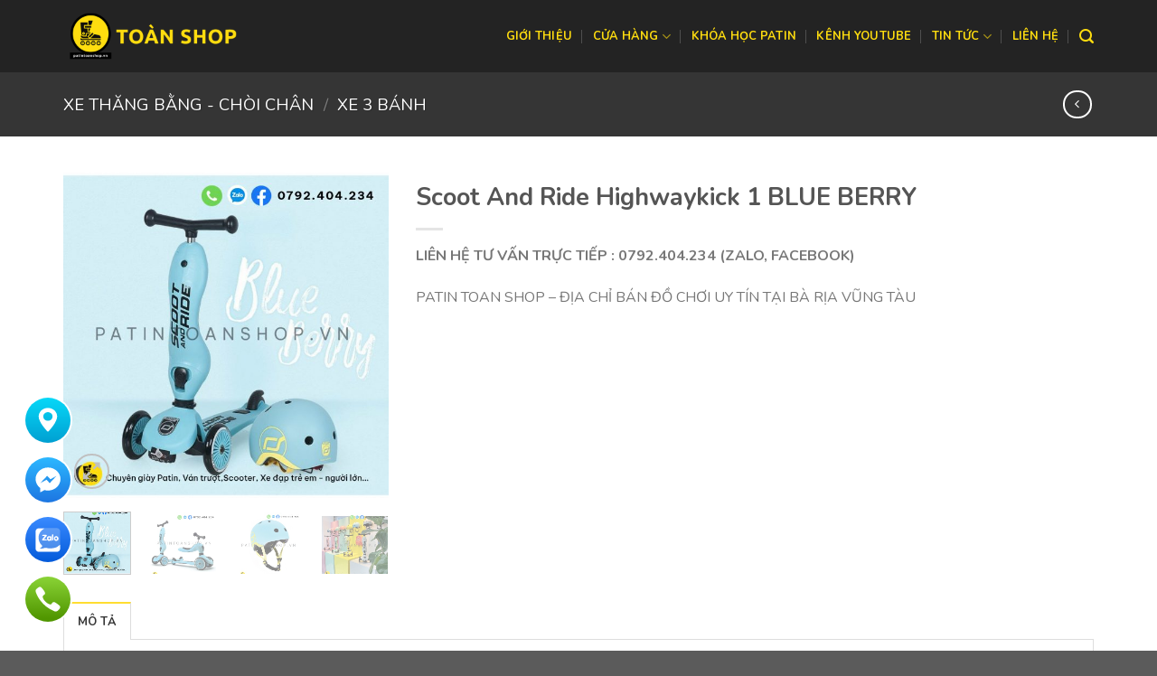

--- FILE ---
content_type: text/html; charset=UTF-8
request_url: http://patintoanshop.vn/san-pham/scoot-and-ride-highwaykick-1-blue-berry/
body_size: 32254
content:



<!DOCTYPE html>
<!--[if IE 9 ]> <html lang="vi" class="ie9 loading-site no-js"> <![endif]-->
<!--[if IE 8 ]> <html lang="vi" class="ie8 loading-site no-js"> <![endif]-->
<!--[if (gte IE 9)|!(IE)]><!--><html lang="vi" class="loading-site no-js"> <!--<![endif]-->
<head>
	<meta charset="UTF-8" />
	<link rel="profile" href="http://gmpg.org/xfn/11" />
	<link rel="pingback" href="http://patintoanshop.vn/xmlrpc.php" />

	<script>(function(html){html.className = html.className.replace(/\bno-js\b/,'js')})(document.documentElement);</script>
<meta name='robots' content='index, follow, max-image-preview:large, max-snippet:-1, max-video-preview:-1' />
<meta name="viewport" content="width=device-width, initial-scale=1, maximum-scale=1" />
	<!-- This site is optimized with the Yoast SEO plugin v25.9 - https://yoast.com/wordpress/plugins/seo/ -->
	<title>Scoot And Ride Highwaykick 1 BLUE BERRY - PATIN TOÀN SHOP</title>
	<meta name="description" content="Scoot And Ride Highwaykick" />
	<link rel="canonical" href="https://patintoanshop.vn/san-pham/scoot-and-ride-highwaykick-1-blue-berry/" />
	<meta property="og:locale" content="vi_VN" />
	<meta property="og:type" content="article" />
	<meta property="og:title" content="Scoot And Ride Highwaykick 1 BLUE BERRY - PATIN TOÀN SHOP" />
	<meta property="og:description" content="Scoot And Ride Highwaykick" />
	<meta property="og:url" content="https://patintoanshop.vn/san-pham/scoot-and-ride-highwaykick-1-blue-berry/" />
	<meta property="og:site_name" content="PATIN TOÀN SHOP" />
	<meta property="article:publisher" content="https://www.facebook.com/patintoanshop" />
	<meta property="article:modified_time" content="2022-09-25T08:03:12+00:00" />
	<meta property="og:image" content="https://patintoanshop.vn/wp-content/uploads/2022/01/z3130229453351_a84cb5be91a92de27b79b30a3cf65d27.jpg" />
	<meta property="og:image:width" content="1024" />
	<meta property="og:image:height" content="1024" />
	<meta property="og:image:type" content="image/jpeg" />
	<script type="application/ld+json" class="yoast-schema-graph">{"@context":"https://schema.org","@graph":[{"@type":"WebPage","@id":"https://patintoanshop.vn/san-pham/scoot-and-ride-highwaykick-1-blue-berry/","url":"https://patintoanshop.vn/san-pham/scoot-and-ride-highwaykick-1-blue-berry/","name":"Scoot And Ride Highwaykick 1 BLUE BERRY - PATIN TOÀN SHOP","isPartOf":{"@id":"http://patintoanshop.vn/#website"},"primaryImageOfPage":{"@id":"https://patintoanshop.vn/san-pham/scoot-and-ride-highwaykick-1-blue-berry/#primaryimage"},"image":{"@id":"https://patintoanshop.vn/san-pham/scoot-and-ride-highwaykick-1-blue-berry/#primaryimage"},"thumbnailUrl":"http://patintoanshop.vn/wp-content/uploads/2022/01/z3130229453351_a84cb5be91a92de27b79b30a3cf65d27.jpg","datePublished":"2022-01-21T19:10:10+00:00","dateModified":"2022-09-25T08:03:12+00:00","description":"Scoot And Ride Highwaykick","breadcrumb":{"@id":"https://patintoanshop.vn/san-pham/scoot-and-ride-highwaykick-1-blue-berry/#breadcrumb"},"inLanguage":"vi","potentialAction":[{"@type":"ReadAction","target":["https://patintoanshop.vn/san-pham/scoot-and-ride-highwaykick-1-blue-berry/"]}]},{"@type":"ImageObject","inLanguage":"vi","@id":"https://patintoanshop.vn/san-pham/scoot-and-ride-highwaykick-1-blue-berry/#primaryimage","url":"http://patintoanshop.vn/wp-content/uploads/2022/01/z3130229453351_a84cb5be91a92de27b79b30a3cf65d27.jpg","contentUrl":"http://patintoanshop.vn/wp-content/uploads/2022/01/z3130229453351_a84cb5be91a92de27b79b30a3cf65d27.jpg","width":1024,"height":1024},{"@type":"BreadcrumbList","@id":"https://patintoanshop.vn/san-pham/scoot-and-ride-highwaykick-1-blue-berry/#breadcrumb","itemListElement":[{"@type":"ListItem","position":1,"name":"Trang chủ","item":"https://patintoanshop.vn/"},{"@type":"ListItem","position":2,"name":"Cửa hàng","item":"http://patintoanshop.vn/cua-hang/"},{"@type":"ListItem","position":3,"name":"Scoot And Ride Highwaykick 1 BLUE BERRY"}]},{"@type":"WebSite","@id":"http://patintoanshop.vn/#website","url":"http://patintoanshop.vn/","name":"PATIN TOÀN SHOP","description":"","publisher":{"@id":"http://patintoanshop.vn/#organization"},"potentialAction":[{"@type":"SearchAction","target":{"@type":"EntryPoint","urlTemplate":"http://patintoanshop.vn/?s={search_term_string}"},"query-input":{"@type":"PropertyValueSpecification","valueRequired":true,"valueName":"search_term_string"}}],"inLanguage":"vi"},{"@type":"Organization","@id":"http://patintoanshop.vn/#organization","name":"PATIN TOÀN SHOP","url":"http://patintoanshop.vn/","logo":{"@type":"ImageObject","inLanguage":"vi","@id":"http://patintoanshop.vn/#/schema/logo/image/","url":"https://patintoanshop.vn/wp-content/uploads/2022/01/main_logo.png","contentUrl":"https://patintoanshop.vn/wp-content/uploads/2022/01/main_logo.png","width":1200,"height":1200,"caption":"PATIN TOÀN SHOP"},"image":{"@id":"http://patintoanshop.vn/#/schema/logo/image/"},"sameAs":["https://www.facebook.com/patintoanshop","https://www.youtube.com/c/PatinTonShop/videos"]}]}</script>
	<!-- / Yoast SEO plugin. -->


<link rel='dns-prefetch' href='//fonts.googleapis.com' />
<link rel="alternate" type="application/rss+xml" title="Dòng thông tin PATIN TOÀN SHOP &raquo;" href="http://patintoanshop.vn/feed/" />
<link rel="alternate" type="application/rss+xml" title="PATIN TOÀN SHOP &raquo; Dòng bình luận" href="http://patintoanshop.vn/comments/feed/" />
<link rel="alternate" title="oNhúng (JSON)" type="application/json+oembed" href="http://patintoanshop.vn/wp-json/oembed/1.0/embed?url=http%3A%2F%2Fpatintoanshop.vn%2Fsan-pham%2Fscoot-and-ride-highwaykick-1-blue-berry%2F" />
<link rel="alternate" title="oNhúng (XML)" type="text/xml+oembed" href="http://patintoanshop.vn/wp-json/oembed/1.0/embed?url=http%3A%2F%2Fpatintoanshop.vn%2Fsan-pham%2Fscoot-and-ride-highwaykick-1-blue-berry%2F&#038;format=xml" />
<style id='wp-img-auto-sizes-contain-inline-css' type='text/css'>
img:is([sizes=auto i],[sizes^="auto," i]){contain-intrinsic-size:3000px 1500px}
/*# sourceURL=wp-img-auto-sizes-contain-inline-css */
</style>
<style id='wp-emoji-styles-inline-css' type='text/css'>

	img.wp-smiley, img.emoji {
		display: inline !important;
		border: none !important;
		box-shadow: none !important;
		height: 1em !important;
		width: 1em !important;
		margin: 0 0.07em !important;
		vertical-align: -0.1em !important;
		background: none !important;
		padding: 0 !important;
	}
/*# sourceURL=wp-emoji-styles-inline-css */
</style>
<style id='wp-block-library-inline-css' type='text/css'>
:root{--wp-block-synced-color:#7a00df;--wp-block-synced-color--rgb:122,0,223;--wp-bound-block-color:var(--wp-block-synced-color);--wp-editor-canvas-background:#ddd;--wp-admin-theme-color:#007cba;--wp-admin-theme-color--rgb:0,124,186;--wp-admin-theme-color-darker-10:#006ba1;--wp-admin-theme-color-darker-10--rgb:0,107,160.5;--wp-admin-theme-color-darker-20:#005a87;--wp-admin-theme-color-darker-20--rgb:0,90,135;--wp-admin-border-width-focus:2px}@media (min-resolution:192dpi){:root{--wp-admin-border-width-focus:1.5px}}.wp-element-button{cursor:pointer}:root .has-very-light-gray-background-color{background-color:#eee}:root .has-very-dark-gray-background-color{background-color:#313131}:root .has-very-light-gray-color{color:#eee}:root .has-very-dark-gray-color{color:#313131}:root .has-vivid-green-cyan-to-vivid-cyan-blue-gradient-background{background:linear-gradient(135deg,#00d084,#0693e3)}:root .has-purple-crush-gradient-background{background:linear-gradient(135deg,#34e2e4,#4721fb 50%,#ab1dfe)}:root .has-hazy-dawn-gradient-background{background:linear-gradient(135deg,#faaca8,#dad0ec)}:root .has-subdued-olive-gradient-background{background:linear-gradient(135deg,#fafae1,#67a671)}:root .has-atomic-cream-gradient-background{background:linear-gradient(135deg,#fdd79a,#004a59)}:root .has-nightshade-gradient-background{background:linear-gradient(135deg,#330968,#31cdcf)}:root .has-midnight-gradient-background{background:linear-gradient(135deg,#020381,#2874fc)}:root{--wp--preset--font-size--normal:16px;--wp--preset--font-size--huge:42px}.has-regular-font-size{font-size:1em}.has-larger-font-size{font-size:2.625em}.has-normal-font-size{font-size:var(--wp--preset--font-size--normal)}.has-huge-font-size{font-size:var(--wp--preset--font-size--huge)}.has-text-align-center{text-align:center}.has-text-align-left{text-align:left}.has-text-align-right{text-align:right}.has-fit-text{white-space:nowrap!important}#end-resizable-editor-section{display:none}.aligncenter{clear:both}.items-justified-left{justify-content:flex-start}.items-justified-center{justify-content:center}.items-justified-right{justify-content:flex-end}.items-justified-space-between{justify-content:space-between}.screen-reader-text{border:0;clip-path:inset(50%);height:1px;margin:-1px;overflow:hidden;padding:0;position:absolute;width:1px;word-wrap:normal!important}.screen-reader-text:focus{background-color:#ddd;clip-path:none;color:#444;display:block;font-size:1em;height:auto;left:5px;line-height:normal;padding:15px 23px 14px;text-decoration:none;top:5px;width:auto;z-index:100000}html :where(.has-border-color){border-style:solid}html :where([style*=border-top-color]){border-top-style:solid}html :where([style*=border-right-color]){border-right-style:solid}html :where([style*=border-bottom-color]){border-bottom-style:solid}html :where([style*=border-left-color]){border-left-style:solid}html :where([style*=border-width]){border-style:solid}html :where([style*=border-top-width]){border-top-style:solid}html :where([style*=border-right-width]){border-right-style:solid}html :where([style*=border-bottom-width]){border-bottom-style:solid}html :where([style*=border-left-width]){border-left-style:solid}html :where(img[class*=wp-image-]){height:auto;max-width:100%}:where(figure){margin:0 0 1em}html :where(.is-position-sticky){--wp-admin--admin-bar--position-offset:var(--wp-admin--admin-bar--height,0px)}@media screen and (max-width:600px){html :where(.is-position-sticky){--wp-admin--admin-bar--position-offset:0px}}

/*# sourceURL=wp-block-library-inline-css */
</style><style id='wp-block-heading-inline-css' type='text/css'>
h1:where(.wp-block-heading).has-background,h2:where(.wp-block-heading).has-background,h3:where(.wp-block-heading).has-background,h4:where(.wp-block-heading).has-background,h5:where(.wp-block-heading).has-background,h6:where(.wp-block-heading).has-background{padding:1.25em 2.375em}h1.has-text-align-left[style*=writing-mode]:where([style*=vertical-lr]),h1.has-text-align-right[style*=writing-mode]:where([style*=vertical-rl]),h2.has-text-align-left[style*=writing-mode]:where([style*=vertical-lr]),h2.has-text-align-right[style*=writing-mode]:where([style*=vertical-rl]),h3.has-text-align-left[style*=writing-mode]:where([style*=vertical-lr]),h3.has-text-align-right[style*=writing-mode]:where([style*=vertical-rl]),h4.has-text-align-left[style*=writing-mode]:where([style*=vertical-lr]),h4.has-text-align-right[style*=writing-mode]:where([style*=vertical-rl]),h5.has-text-align-left[style*=writing-mode]:where([style*=vertical-lr]),h5.has-text-align-right[style*=writing-mode]:where([style*=vertical-rl]),h6.has-text-align-left[style*=writing-mode]:where([style*=vertical-lr]),h6.has-text-align-right[style*=writing-mode]:where([style*=vertical-rl]){rotate:180deg}
/*# sourceURL=http://patintoanshop.vn/wp-includes/blocks/heading/style.min.css */
</style>
<style id='wp-block-group-inline-css' type='text/css'>
.wp-block-group{box-sizing:border-box}:where(.wp-block-group.wp-block-group-is-layout-constrained){position:relative}
/*# sourceURL=http://patintoanshop.vn/wp-includes/blocks/group/style.min.css */
</style>
<link rel='stylesheet' id='wc-blocks-style-css' href='http://patintoanshop.vn/wp-content/plugins/woocommerce/assets/client/blocks/wc-blocks.css?ver=wc-10.1.3' type='text/css' media='all' />
<link rel='stylesheet' id='wc-blocks-style-product-categories-css' href='http://patintoanshop.vn/wp-content/plugins/woocommerce/assets/client/blocks/product-categories.css?ver=wc-10.1.3' type='text/css' media='all' />
<style id='global-styles-inline-css' type='text/css'>
:root{--wp--preset--aspect-ratio--square: 1;--wp--preset--aspect-ratio--4-3: 4/3;--wp--preset--aspect-ratio--3-4: 3/4;--wp--preset--aspect-ratio--3-2: 3/2;--wp--preset--aspect-ratio--2-3: 2/3;--wp--preset--aspect-ratio--16-9: 16/9;--wp--preset--aspect-ratio--9-16: 9/16;--wp--preset--color--black: #000000;--wp--preset--color--cyan-bluish-gray: #abb8c3;--wp--preset--color--white: #ffffff;--wp--preset--color--pale-pink: #f78da7;--wp--preset--color--vivid-red: #cf2e2e;--wp--preset--color--luminous-vivid-orange: #ff6900;--wp--preset--color--luminous-vivid-amber: #fcb900;--wp--preset--color--light-green-cyan: #7bdcb5;--wp--preset--color--vivid-green-cyan: #00d084;--wp--preset--color--pale-cyan-blue: #8ed1fc;--wp--preset--color--vivid-cyan-blue: #0693e3;--wp--preset--color--vivid-purple: #9b51e0;--wp--preset--gradient--vivid-cyan-blue-to-vivid-purple: linear-gradient(135deg,rgb(6,147,227) 0%,rgb(155,81,224) 100%);--wp--preset--gradient--light-green-cyan-to-vivid-green-cyan: linear-gradient(135deg,rgb(122,220,180) 0%,rgb(0,208,130) 100%);--wp--preset--gradient--luminous-vivid-amber-to-luminous-vivid-orange: linear-gradient(135deg,rgb(252,185,0) 0%,rgb(255,105,0) 100%);--wp--preset--gradient--luminous-vivid-orange-to-vivid-red: linear-gradient(135deg,rgb(255,105,0) 0%,rgb(207,46,46) 100%);--wp--preset--gradient--very-light-gray-to-cyan-bluish-gray: linear-gradient(135deg,rgb(238,238,238) 0%,rgb(169,184,195) 100%);--wp--preset--gradient--cool-to-warm-spectrum: linear-gradient(135deg,rgb(74,234,220) 0%,rgb(151,120,209) 20%,rgb(207,42,186) 40%,rgb(238,44,130) 60%,rgb(251,105,98) 80%,rgb(254,248,76) 100%);--wp--preset--gradient--blush-light-purple: linear-gradient(135deg,rgb(255,206,236) 0%,rgb(152,150,240) 100%);--wp--preset--gradient--blush-bordeaux: linear-gradient(135deg,rgb(254,205,165) 0%,rgb(254,45,45) 50%,rgb(107,0,62) 100%);--wp--preset--gradient--luminous-dusk: linear-gradient(135deg,rgb(255,203,112) 0%,rgb(199,81,192) 50%,rgb(65,88,208) 100%);--wp--preset--gradient--pale-ocean: linear-gradient(135deg,rgb(255,245,203) 0%,rgb(182,227,212) 50%,rgb(51,167,181) 100%);--wp--preset--gradient--electric-grass: linear-gradient(135deg,rgb(202,248,128) 0%,rgb(113,206,126) 100%);--wp--preset--gradient--midnight: linear-gradient(135deg,rgb(2,3,129) 0%,rgb(40,116,252) 100%);--wp--preset--font-size--small: 13px;--wp--preset--font-size--medium: 20px;--wp--preset--font-size--large: 36px;--wp--preset--font-size--x-large: 42px;--wp--preset--spacing--20: 0.44rem;--wp--preset--spacing--30: 0.67rem;--wp--preset--spacing--40: 1rem;--wp--preset--spacing--50: 1.5rem;--wp--preset--spacing--60: 2.25rem;--wp--preset--spacing--70: 3.38rem;--wp--preset--spacing--80: 5.06rem;--wp--preset--shadow--natural: 6px 6px 9px rgba(0, 0, 0, 0.2);--wp--preset--shadow--deep: 12px 12px 50px rgba(0, 0, 0, 0.4);--wp--preset--shadow--sharp: 6px 6px 0px rgba(0, 0, 0, 0.2);--wp--preset--shadow--outlined: 6px 6px 0px -3px rgb(255, 255, 255), 6px 6px rgb(0, 0, 0);--wp--preset--shadow--crisp: 6px 6px 0px rgb(0, 0, 0);}:where(.is-layout-flex){gap: 0.5em;}:where(.is-layout-grid){gap: 0.5em;}body .is-layout-flex{display: flex;}.is-layout-flex{flex-wrap: wrap;align-items: center;}.is-layout-flex > :is(*, div){margin: 0;}body .is-layout-grid{display: grid;}.is-layout-grid > :is(*, div){margin: 0;}:where(.wp-block-columns.is-layout-flex){gap: 2em;}:where(.wp-block-columns.is-layout-grid){gap: 2em;}:where(.wp-block-post-template.is-layout-flex){gap: 1.25em;}:where(.wp-block-post-template.is-layout-grid){gap: 1.25em;}.has-black-color{color: var(--wp--preset--color--black) !important;}.has-cyan-bluish-gray-color{color: var(--wp--preset--color--cyan-bluish-gray) !important;}.has-white-color{color: var(--wp--preset--color--white) !important;}.has-pale-pink-color{color: var(--wp--preset--color--pale-pink) !important;}.has-vivid-red-color{color: var(--wp--preset--color--vivid-red) !important;}.has-luminous-vivid-orange-color{color: var(--wp--preset--color--luminous-vivid-orange) !important;}.has-luminous-vivid-amber-color{color: var(--wp--preset--color--luminous-vivid-amber) !important;}.has-light-green-cyan-color{color: var(--wp--preset--color--light-green-cyan) !important;}.has-vivid-green-cyan-color{color: var(--wp--preset--color--vivid-green-cyan) !important;}.has-pale-cyan-blue-color{color: var(--wp--preset--color--pale-cyan-blue) !important;}.has-vivid-cyan-blue-color{color: var(--wp--preset--color--vivid-cyan-blue) !important;}.has-vivid-purple-color{color: var(--wp--preset--color--vivid-purple) !important;}.has-black-background-color{background-color: var(--wp--preset--color--black) !important;}.has-cyan-bluish-gray-background-color{background-color: var(--wp--preset--color--cyan-bluish-gray) !important;}.has-white-background-color{background-color: var(--wp--preset--color--white) !important;}.has-pale-pink-background-color{background-color: var(--wp--preset--color--pale-pink) !important;}.has-vivid-red-background-color{background-color: var(--wp--preset--color--vivid-red) !important;}.has-luminous-vivid-orange-background-color{background-color: var(--wp--preset--color--luminous-vivid-orange) !important;}.has-luminous-vivid-amber-background-color{background-color: var(--wp--preset--color--luminous-vivid-amber) !important;}.has-light-green-cyan-background-color{background-color: var(--wp--preset--color--light-green-cyan) !important;}.has-vivid-green-cyan-background-color{background-color: var(--wp--preset--color--vivid-green-cyan) !important;}.has-pale-cyan-blue-background-color{background-color: var(--wp--preset--color--pale-cyan-blue) !important;}.has-vivid-cyan-blue-background-color{background-color: var(--wp--preset--color--vivid-cyan-blue) !important;}.has-vivid-purple-background-color{background-color: var(--wp--preset--color--vivid-purple) !important;}.has-black-border-color{border-color: var(--wp--preset--color--black) !important;}.has-cyan-bluish-gray-border-color{border-color: var(--wp--preset--color--cyan-bluish-gray) !important;}.has-white-border-color{border-color: var(--wp--preset--color--white) !important;}.has-pale-pink-border-color{border-color: var(--wp--preset--color--pale-pink) !important;}.has-vivid-red-border-color{border-color: var(--wp--preset--color--vivid-red) !important;}.has-luminous-vivid-orange-border-color{border-color: var(--wp--preset--color--luminous-vivid-orange) !important;}.has-luminous-vivid-amber-border-color{border-color: var(--wp--preset--color--luminous-vivid-amber) !important;}.has-light-green-cyan-border-color{border-color: var(--wp--preset--color--light-green-cyan) !important;}.has-vivid-green-cyan-border-color{border-color: var(--wp--preset--color--vivid-green-cyan) !important;}.has-pale-cyan-blue-border-color{border-color: var(--wp--preset--color--pale-cyan-blue) !important;}.has-vivid-cyan-blue-border-color{border-color: var(--wp--preset--color--vivid-cyan-blue) !important;}.has-vivid-purple-border-color{border-color: var(--wp--preset--color--vivid-purple) !important;}.has-vivid-cyan-blue-to-vivid-purple-gradient-background{background: var(--wp--preset--gradient--vivid-cyan-blue-to-vivid-purple) !important;}.has-light-green-cyan-to-vivid-green-cyan-gradient-background{background: var(--wp--preset--gradient--light-green-cyan-to-vivid-green-cyan) !important;}.has-luminous-vivid-amber-to-luminous-vivid-orange-gradient-background{background: var(--wp--preset--gradient--luminous-vivid-amber-to-luminous-vivid-orange) !important;}.has-luminous-vivid-orange-to-vivid-red-gradient-background{background: var(--wp--preset--gradient--luminous-vivid-orange-to-vivid-red) !important;}.has-very-light-gray-to-cyan-bluish-gray-gradient-background{background: var(--wp--preset--gradient--very-light-gray-to-cyan-bluish-gray) !important;}.has-cool-to-warm-spectrum-gradient-background{background: var(--wp--preset--gradient--cool-to-warm-spectrum) !important;}.has-blush-light-purple-gradient-background{background: var(--wp--preset--gradient--blush-light-purple) !important;}.has-blush-bordeaux-gradient-background{background: var(--wp--preset--gradient--blush-bordeaux) !important;}.has-luminous-dusk-gradient-background{background: var(--wp--preset--gradient--luminous-dusk) !important;}.has-pale-ocean-gradient-background{background: var(--wp--preset--gradient--pale-ocean) !important;}.has-electric-grass-gradient-background{background: var(--wp--preset--gradient--electric-grass) !important;}.has-midnight-gradient-background{background: var(--wp--preset--gradient--midnight) !important;}.has-small-font-size{font-size: var(--wp--preset--font-size--small) !important;}.has-medium-font-size{font-size: var(--wp--preset--font-size--medium) !important;}.has-large-font-size{font-size: var(--wp--preset--font-size--large) !important;}.has-x-large-font-size{font-size: var(--wp--preset--font-size--x-large) !important;}
/*# sourceURL=global-styles-inline-css */
</style>

<style id='classic-theme-styles-inline-css' type='text/css'>
/*! This file is auto-generated */
.wp-block-button__link{color:#fff;background-color:#32373c;border-radius:9999px;box-shadow:none;text-decoration:none;padding:calc(.667em + 2px) calc(1.333em + 2px);font-size:1.125em}.wp-block-file__button{background:#32373c;color:#fff;text-decoration:none}
/*# sourceURL=/wp-includes/css/classic-themes.min.css */
</style>
<link rel='stylesheet' id='ht-social-css' href='http://patintoanshop.vn/wp-content/plugins/Button-Contact//assets/css/style.css?ver=6.9' type='text/css' media='all' />
<link rel='stylesheet' id='photoswipe-css' href='http://patintoanshop.vn/wp-content/plugins/woocommerce/assets/css/photoswipe/photoswipe.min.css?ver=10.1.3' type='text/css' media='all' />
<link rel='stylesheet' id='photoswipe-default-skin-css' href='http://patintoanshop.vn/wp-content/plugins/woocommerce/assets/css/photoswipe/default-skin/default-skin.min.css?ver=10.1.3' type='text/css' media='all' />
<style id='woocommerce-inline-inline-css' type='text/css'>
.woocommerce form .form-row .required { visibility: visible; }
/*# sourceURL=woocommerce-inline-inline-css */
</style>
<link rel='stylesheet' id='brands-styles-css' href='http://patintoanshop.vn/wp-content/plugins/woocommerce/assets/css/brands.css?ver=10.1.3' type='text/css' media='all' />
<link rel='stylesheet' id='flatsome-icons-css' href='http://patintoanshop.vn/wp-content/themes/flatsome/assets/css/fl-icons.css?ver=3.12' type='text/css' media='all' />
<link rel='stylesheet' id='flatsome-main-css' href='http://patintoanshop.vn/wp-content/themes/flatsome/assets/css/flatsome.css?ver=3.13.1' type='text/css' media='all' />
<link rel='stylesheet' id='flatsome-shop-css' href='http://patintoanshop.vn/wp-content/themes/flatsome/assets/css/flatsome-shop.css?ver=3.13.1' type='text/css' media='all' />
<link rel='stylesheet' id='flatsome-style-css' href='http://patintoanshop.vn/wp-content/themes/flatsome/style.css?ver=3.13.1' type='text/css' media='all' />
<link rel='stylesheet' id='flatsome-googlefonts-css' href='//fonts.googleapis.com/css?family=Nunito%3Aregular%2C700%2Cregular%2C700%2Cregular&#038;display=swap&#038;ver=3.9' type='text/css' media='all' />
<script type="text/javascript" src="http://patintoanshop.vn/wp-includes/js/jquery/jquery.min.js?ver=3.7.1" id="jquery-core-js"></script>
<script type="text/javascript" src="http://patintoanshop.vn/wp-includes/js/jquery/jquery-migrate.min.js?ver=3.4.1" id="jquery-migrate-js"></script>
<script type="text/javascript" src="http://patintoanshop.vn/wp-content/plugins/woocommerce/assets/js/jquery-blockui/jquery.blockUI.min.js?ver=2.7.0-wc.10.1.3" id="jquery-blockui-js" defer="defer" data-wp-strategy="defer"></script>
<script type="text/javascript" id="wc-add-to-cart-js-extra">
/* <![CDATA[ */
var wc_add_to_cart_params = {"ajax_url":"/wp-admin/admin-ajax.php","wc_ajax_url":"/?wc-ajax=%%endpoint%%","i18n_view_cart":"Xem gi\u1ecf h\u00e0ng","cart_url":"http://patintoanshop.vn/gio-hang/","is_cart":"","cart_redirect_after_add":"no"};
//# sourceURL=wc-add-to-cart-js-extra
/* ]]> */
</script>
<script type="text/javascript" src="http://patintoanshop.vn/wp-content/plugins/woocommerce/assets/js/frontend/add-to-cart.min.js?ver=10.1.3" id="wc-add-to-cart-js" defer="defer" data-wp-strategy="defer"></script>
<script type="text/javascript" src="http://patintoanshop.vn/wp-content/plugins/woocommerce/assets/js/photoswipe/photoswipe.min.js?ver=4.1.1-wc.10.1.3" id="photoswipe-js" defer="defer" data-wp-strategy="defer"></script>
<script type="text/javascript" src="http://patintoanshop.vn/wp-content/plugins/woocommerce/assets/js/photoswipe/photoswipe-ui-default.min.js?ver=4.1.1-wc.10.1.3" id="photoswipe-ui-default-js" defer="defer" data-wp-strategy="defer"></script>
<script type="text/javascript" id="wc-single-product-js-extra">
/* <![CDATA[ */
var wc_single_product_params = {"i18n_required_rating_text":"Vui l\u00f2ng ch\u1ecdn m\u1ed9t m\u1ee9c \u0111\u00e1nh gi\u00e1","i18n_rating_options":["1 tr\u00ean 5 sao","2 tr\u00ean 5 sao","3 tr\u00ean 5 sao","4 tr\u00ean 5 sao","5 tr\u00ean 5 sao"],"i18n_product_gallery_trigger_text":"Xem th\u01b0 vi\u1ec7n \u1ea3nh to\u00e0n m\u00e0n h\u00ecnh","review_rating_required":"yes","flexslider":{"rtl":false,"animation":"slide","smoothHeight":true,"directionNav":false,"controlNav":"thumbnails","slideshow":false,"animationSpeed":500,"animationLoop":false,"allowOneSlide":false},"zoom_enabled":"","zoom_options":[],"photoswipe_enabled":"1","photoswipe_options":{"shareEl":false,"closeOnScroll":false,"history":false,"hideAnimationDuration":0,"showAnimationDuration":0},"flexslider_enabled":""};
//# sourceURL=wc-single-product-js-extra
/* ]]> */
</script>
<script type="text/javascript" src="http://patintoanshop.vn/wp-content/plugins/woocommerce/assets/js/frontend/single-product.min.js?ver=10.1.3" id="wc-single-product-js" defer="defer" data-wp-strategy="defer"></script>
<script type="text/javascript" src="http://patintoanshop.vn/wp-content/plugins/woocommerce/assets/js/js-cookie/js.cookie.min.js?ver=2.1.4-wc.10.1.3" id="js-cookie-js" defer="defer" data-wp-strategy="defer"></script>
<script type="text/javascript" id="woocommerce-js-extra">
/* <![CDATA[ */
var woocommerce_params = {"ajax_url":"/wp-admin/admin-ajax.php","wc_ajax_url":"/?wc-ajax=%%endpoint%%","i18n_password_show":"Hi\u1ec3n th\u1ecb m\u1eadt kh\u1ea9u","i18n_password_hide":"\u1ea8n m\u1eadt kh\u1ea9u"};
//# sourceURL=woocommerce-js-extra
/* ]]> */
</script>
<script type="text/javascript" src="http://patintoanshop.vn/wp-content/plugins/woocommerce/assets/js/frontend/woocommerce.min.js?ver=10.1.3" id="woocommerce-js" defer="defer" data-wp-strategy="defer"></script>
<link rel="https://api.w.org/" href="http://patintoanshop.vn/wp-json/" /><link rel="alternate" title="JSON" type="application/json" href="http://patintoanshop.vn/wp-json/wp/v2/product/2553" /><link rel="EditURI" type="application/rsd+xml" title="RSD" href="http://patintoanshop.vn/xmlrpc.php?rsd" />
<meta name="generator" content="WordPress 6.9" />
<meta name="generator" content="WooCommerce 10.1.3" />
<link rel='shortlink' href='http://patintoanshop.vn/?p=2553' />
<style>.bg{opacity: 0; transition: opacity 1s; -webkit-transition: opacity 1s;} .bg-loaded{opacity: 1;}</style><!--[if IE]><link rel="stylesheet" type="text/css" href="http://patintoanshop.vn/wp-content/themes/flatsome/assets/css/ie-fallback.css"><script src="//cdnjs.cloudflare.com/ajax/libs/html5shiv/3.6.1/html5shiv.js"></script><script>var head = document.getElementsByTagName('head')[0],style = document.createElement('style');style.type = 'text/css';style.styleSheet.cssText = ':before,:after{content:none !important';head.appendChild(style);setTimeout(function(){head.removeChild(style);}, 0);</script><script src="http://patintoanshop.vn/wp-content/themes/flatsome/assets/libs/ie-flexibility.js"></script><![endif]-->	<noscript><style>.woocommerce-product-gallery{ opacity: 1 !important; }</style></noscript>
	<link rel="icon" href="http://patintoanshop.vn/wp-content/uploads/2022/01/cropped-main_logo-32x32.png" sizes="32x32" />
<link rel="icon" href="http://patintoanshop.vn/wp-content/uploads/2022/01/cropped-main_logo-192x192.png" sizes="192x192" />
<link rel="apple-touch-icon" href="http://patintoanshop.vn/wp-content/uploads/2022/01/cropped-main_logo-180x180.png" />
<meta name="msapplication-TileImage" content="http://patintoanshop.vn/wp-content/uploads/2022/01/cropped-main_logo-270x270.png" />
<style id="custom-css" type="text/css">:root {--primary-color: #ffdd30;}.full-width .ubermenu-nav, .container, .row{max-width: 1170px}.row.row-collapse{max-width: 1140px}.row.row-small{max-width: 1162.5px}.row.row-large{max-width: 1200px}.header-main{height: 80px}#logo img{max-height: 80px}#logo{width:200px;}#logo img{padding:8px 0;}.stuck #logo img{padding:8px 0;}.header-top{min-height: 30px}.transparent .header-main{height: 90px}.transparent #logo img{max-height: 90px}.has-transparent + .page-title:first-of-type,.has-transparent + #main > .page-title,.has-transparent + #main > div > .page-title,.has-transparent + #main .page-header-wrapper:first-of-type .page-title{padding-top: 90px;}.header.show-on-scroll,.stuck .header-main{height:60px!important}.stuck #logo img{max-height: 60px!important}.header-bg-color, .header-wrapper {background-color: #232323}.header-bottom {background-color: #f1f1f1}.top-bar-nav > li > a{line-height: 29px }.header-main .nav > li > a{line-height: 16px }.stuck .header-main .nav > li > a{line-height: 16px }@media (max-width: 549px) {.header-main{height: 70px}#logo img{max-height: 70px}}.nav-dropdown-has-arrow.nav-dropdown-has-border li.has-dropdown:before{border-bottom-color: #ffdd0f;}.nav .nav-dropdown{border-color: #ffdd0f }.nav-dropdown{border-radius:3px}.nav-dropdown{font-size:100%}.nav-dropdown-has-arrow li.has-dropdown:after{border-bottom-color: #232323;}.nav .nav-dropdown{background-color: #232323}.header-top{background-color:#232323!important;}.blog-wrapper{background-color: #ececec;}/* Color */.accordion-title.active, .has-icon-bg .icon .icon-inner,.logo a, .primary.is-underline, .primary.is-link, .badge-outline .badge-inner, .nav-outline > li.active> a,.nav-outline >li.active > a, .cart-icon strong,[data-color='primary'], .is-outline.primary{color: #ffdd30;}/* Color !important */[data-text-color="primary"]{color: #ffdd30!important;}/* Background Color */[data-text-bg="primary"]{background-color: #ffdd30;}/* Background */.scroll-to-bullets a,.featured-title, .label-new.menu-item > a:after, .nav-pagination > li > .current,.nav-pagination > li > span:hover,.nav-pagination > li > a:hover,.has-hover:hover .badge-outline .badge-inner,button[type="submit"], .button.wc-forward:not(.checkout):not(.checkout-button), .button.submit-button, .button.primary:not(.is-outline),.featured-table .title,.is-outline:hover, .has-icon:hover .icon-label,.nav-dropdown-bold .nav-column li > a:hover, .nav-dropdown.nav-dropdown-bold > li > a:hover, .nav-dropdown-bold.dark .nav-column li > a:hover, .nav-dropdown.nav-dropdown-bold.dark > li > a:hover, .is-outline:hover, .tagcloud a:hover,.grid-tools a, input[type='submit']:not(.is-form), .box-badge:hover .box-text, input.button.alt,.nav-box > li > a:hover,.nav-box > li.active > a,.nav-pills > li.active > a ,.current-dropdown .cart-icon strong, .cart-icon:hover strong, .nav-line-bottom > li > a:before, .nav-line-grow > li > a:before, .nav-line > li > a:before,.banner, .header-top, .slider-nav-circle .flickity-prev-next-button:hover svg, .slider-nav-circle .flickity-prev-next-button:hover .arrow, .primary.is-outline:hover, .button.primary:not(.is-outline), input[type='submit'].primary, input[type='submit'].primary, input[type='reset'].button, input[type='button'].primary, .badge-inner{background-color: #ffdd30;}/* Border */.nav-vertical.nav-tabs > li.active > a,.scroll-to-bullets a.active,.nav-pagination > li > .current,.nav-pagination > li > span:hover,.nav-pagination > li > a:hover,.has-hover:hover .badge-outline .badge-inner,.accordion-title.active,.featured-table,.is-outline:hover, .tagcloud a:hover,blockquote, .has-border, .cart-icon strong:after,.cart-icon strong,.blockUI:before, .processing:before,.loading-spin, .slider-nav-circle .flickity-prev-next-button:hover svg, .slider-nav-circle .flickity-prev-next-button:hover .arrow, .primary.is-outline:hover{border-color: #ffdd30}.nav-tabs > li.active > a{border-top-color: #ffdd30}.widget_shopping_cart_content .blockUI.blockOverlay:before { border-left-color: #ffdd30 }.woocommerce-checkout-review-order .blockUI.blockOverlay:before { border-left-color: #ffdd30 }/* Fill */.slider .flickity-prev-next-button:hover svg,.slider .flickity-prev-next-button:hover .arrow{fill: #ffdd30;}/* Background Color */[data-icon-label]:after, .secondary.is-underline:hover,.secondary.is-outline:hover,.icon-label,.button.secondary:not(.is-outline),.button.alt:not(.is-outline), .badge-inner.on-sale, .button.checkout, .single_add_to_cart_button, .current .breadcrumb-step{ background-color:#e6c109; }[data-text-bg="secondary"]{background-color: #e6c109;}/* Color */.secondary.is-underline,.secondary.is-link, .secondary.is-outline,.stars a.active, .star-rating:before, .woocommerce-page .star-rating:before,.star-rating span:before, .color-secondary{color: #e6c109}/* Color !important */[data-text-color="secondary"]{color: #e6c109!important;}/* Border */.secondary.is-outline:hover{border-color:#e6c109}body{font-size: 100%;}@media screen and (max-width: 549px){body{font-size: 100%;}}body{font-family:"Nunito", sans-serif}body{font-weight: 0}.nav > li > a {font-family:"Nunito", sans-serif;}.mobile-sidebar-levels-2 .nav > li > ul > li > a {font-family:"Nunito", sans-serif;}.nav > li > a {font-weight: 700;}.mobile-sidebar-levels-2 .nav > li > ul > li > a {font-weight: 700;}h1,h2,h3,h4,h5,h6,.heading-font, .off-canvas-center .nav-sidebar.nav-vertical > li > a{font-family: "Nunito", sans-serif;}h1,h2,h3,h4,h5,h6,.heading-font,.banner h1,.banner h2{font-weight: 700;}.alt-font{font-family: "Nunito", sans-serif;}.alt-font{font-weight: 0!important;}.header:not(.transparent) .header-nav-main.nav > li > a {color: #ffdd0f;}.header:not(.transparent) .header-nav-main.nav > li > a:hover,.header:not(.transparent) .header-nav-main.nav > li.active > a,.header:not(.transparent) .header-nav-main.nav > li.current > a,.header:not(.transparent) .header-nav-main.nav > li > a.active,.header:not(.transparent) .header-nav-main.nav > li > a.current{color: #ffffff;}.header-nav-main.nav-line-bottom > li > a:before,.header-nav-main.nav-line-grow > li > a:before,.header-nav-main.nav-line > li > a:before,.header-nav-main.nav-box > li > a:hover,.header-nav-main.nav-box > li.active > a,.header-nav-main.nav-pills > li > a:hover,.header-nav-main.nav-pills > li.active > a{color:#FFF!important;background-color: #ffffff;}.shop-page-title.featured-title .title-overlay{background-color: #353535;}.products.has-equal-box-heights .box-image {padding-top: 98%;}@media screen and (min-width: 550px){.products .box-vertical .box-image{min-width: 300px!important;width: 300px!important;}}.header-main .social-icons,.header-main .cart-icon strong,.header-main .menu-title,.header-main .header-button > .button.is-outline,.header-main .nav > li > a > i:not(.icon-angle-down){color: #ffdd0f!important;}.header-main .header-button > .button.is-outline,.header-main .cart-icon strong:after,.header-main .cart-icon strong{border-color: #ffdd0f!important;}.header-main .header-button > .button:not(.is-outline){background-color: #ffdd0f!important;}.header-main .current-dropdown .cart-icon strong,.header-main .header-button > .button:hover,.header-main .header-button > .button:hover i,.header-main .header-button > .button:hover span{color:#FFF!important;}.header-main .menu-title:hover,.header-main .social-icons a:hover,.header-main .header-button > .button.is-outline:hover,.header-main .nav > li > a:hover > i:not(.icon-angle-down){color: #ffdd0f!important;}.header-main .current-dropdown .cart-icon strong,.header-main .header-button > .button:hover{background-color: #ffdd0f!important;}.header-main .current-dropdown .cart-icon strong:after,.header-main .current-dropdown .cart-icon strong,.header-main .header-button > .button:hover{border-color: #ffdd0f!important;}/* Custom CSS */.absolute-footer {display: none;}.wc-block-product-categories.is-list > ul {margin-top: 20px;}.wc-block-product-categories.is-list ul {margin-top: 10px;}ul.wc-block-product-categories-list.wc-block-product-categories-list--depth-0 > li {margin-left: 0;}ul.wc-block-product-categories-list.wc-block-product-categories-list--depth-0 > li > a {font-weight: bold;}.header-wrapper.stuck, .header-shadow .header-wrapper, .layout-shadow #wrapper {box-shadow: 0 0 10px #232323;}.wp-block-group {background-color: #eaeaea;border-radius: 5px;padding-bottom: 10px;}.sidebar-title {background-color: #353535;color: #fff;padding: 5px 8px;text-align: center;border-top-left-radius: 5px;border-top-right-radius: 5px;}.sidebar-category {padding: 0 10px;}.product-section {border-top: 0;}.product-footer .woocommerce-tabs {border-top: 0;}.product-main {padding-bottom: 0;}#post-list footer.entry-meta,#post-list .entry-category {display: none;}.blog-single .nav-previous,.blog-single .nav-next {padding: 0 10px;}.woo-variation-swatches .wvs-archive-variation-wrapper li {display: flex !important;justify-content: center !important;}.variations .woo_variation_swatches_archive_reset_variations {margin-left: 0;text-align: center;}.nav-dropdown>li.nav-dropdown-col:not(:last-child), .nav-dropdown>li.image-column:not(:last-child) {border-right: 0 !important;}ul:not(:first-child) li.menu-item-has-children > a {font-weight: bold !important;color: #ffdd0f !important;font-size: 1.1rem !important;}.label-new.menu-item > a:after{content:"New";}.label-hot.menu-item > a:after{content:"Hot";}.label-sale.menu-item > a:after{content:"Sale";}.label-popular.menu-item > a:after{content:"Popular";}</style></head>

<body class="wp-singular product-template-default single single-product postid-2553 wp-theme-flatsome theme-flatsome woocommerce woocommerce-page woocommerce-no-js full-width lightbox nav-dropdown-has-shadow nav-dropdown-has-border catalog-mode no-prices">


<a class="skip-link screen-reader-text" href="#main">Skip to content</a>

<div id="wrapper">

	
	<header id="header" class="header has-sticky sticky-jump">
		<div class="header-wrapper">
			<div id="masthead" class="header-main nav-dark">
      <div class="header-inner flex-row container logo-left medium-logo-center" role="navigation">

          <!-- Logo -->
          <div id="logo" class="flex-col logo">
            <!-- Header logo -->
<a href="http://patintoanshop.vn/" title="PATIN TOÀN SHOP" rel="home">
    <img width="200" height="80" src="https://patintoanshop.vn/wp-content/uploads/2021/09/logo_patintoanshop.png" class="header_logo header-logo" alt="PATIN TOÀN SHOP"/><img  width="200" height="80" src="https://patintoanshop.vn/wp-content/uploads/2021/09/logo_patintoanshop.png" class="header-logo-dark" alt="PATIN TOÀN SHOP"/></a>
          </div>

          <!-- Mobile Left Elements -->
          <div class="flex-col show-for-medium flex-left">
            <ul class="mobile-nav nav nav-left ">
              <li class="nav-icon has-icon">
  		<a href="#" data-open="#main-menu" data-pos="left" data-bg="main-menu-overlay" data-color="dark" class="is-small" aria-label="Menu" aria-controls="main-menu" aria-expanded="false">
		
		  <i class="icon-menu" ></i>
		  		</a>
	</li>            </ul>
          </div>

          <!-- Left Elements -->
          <div class="flex-col hide-for-medium flex-left
            flex-grow">
            <ul class="header-nav header-nav-main nav nav-left  nav-divided nav-uppercase" >
                          </ul>
          </div>

          <!-- Right Elements -->
          <div class="flex-col hide-for-medium flex-right">
            <ul class="header-nav header-nav-main nav nav-right  nav-divided nav-uppercase">
              <li id="menu-item-2533" class="menu-item menu-item-type-post_type menu-item-object-page menu-item-2533 menu-item-design-default"><a href="http://patintoanshop.vn/gioi-thieu-ve-patintoanshop/" class="nav-top-link">Giới thiệu</a></li>
<li id="menu-item-2032" class="menu-item menu-item-type-custom menu-item-object-custom menu-item-has-children menu-item-2032 menu-item-design-container-width has-dropdown"><a href="/cua-hang/" class="nav-top-link">Cửa hàng<i class="icon-angle-down" ></i></a>
<ul class="sub-menu nav-dropdown nav-dropdown-simple dark">
	<li id="menu-item-2492" class="menu-item menu-item-type-custom menu-item-object-custom menu-item-has-children menu-item-2492 nav-dropdown-col"><a href="https://patintoanshop.vn/danh-muc/giay-patin/">Giày Patin</a>
	<ul class="sub-menu nav-column nav-dropdown-simple dark">
		<li id="menu-item-3061" class="menu-item menu-item-type-custom menu-item-object-custom menu-item-3061"><a href="https://patintoanshop.vn/danh-muc/giay-patin/giay-patin-3-banh/">Giày Patin 3 bánh</a></li>
		<li id="menu-item-2493" class="menu-item menu-item-type-custom menu-item-object-custom menu-item-2493"><a href="https://patintoanshop.vn/danh-muc/giay-patin/giay-patin-flying-eagle/">Giày patin cao cấp</a></li>
		<li id="menu-item-2496" class="menu-item menu-item-type-custom menu-item-object-custom menu-item-2496"><a href="https://patintoanshop.vn/danh-muc/giay-patin/giay-patin-flying-eagle/">Giày patin Flying Eagle</a></li>
		<li id="menu-item-2494" class="menu-item menu-item-type-custom menu-item-object-custom menu-item-2494"><a href="https://patintoanshop.vn/danh-muc/giay-patin/giay-patin-nguoi-lon/">Giày patin người lớn</a></li>
		<li id="menu-item-2495" class="menu-item menu-item-type-custom menu-item-object-custom menu-item-2495"><a href="https://patintoanshop.vn/danh-muc/giay-patin/giay-patin-tre-em/">Giày patin trẻ em</a></li>
	</ul>
</li>
	<li id="menu-item-2497" class="menu-item menu-item-type-custom menu-item-object-custom menu-item-has-children menu-item-2497 nav-dropdown-col"><a href="https://patintoanshop.vn/danh-muc/xe-dap-van-truot-scooter/">Xe đạp &#8211; Ván trượt &#8211; Scooter</a>
	<ul class="sub-menu nav-column nav-dropdown-simple dark">
		<li id="menu-item-2498" class="menu-item menu-item-type-custom menu-item-object-custom menu-item-2498"><a href="https://patintoanshop.vn/danh-muc/xe-dap-van-truot-scooter/xe-dap-tre-em/">Xe đạp trẻ em</a></li>
		<li id="menu-item-2499" class="menu-item menu-item-type-custom menu-item-object-custom menu-item-2499"><a href="https://patintoanshop.vn/danh-muc/xe-dap-van-truot-scooter/xe-dap-nguoi-lon">Xe đạp người lớn</a></li>
		<li id="menu-item-3015" class="menu-item menu-item-type-custom menu-item-object-custom menu-item-3015"><a href="https://patintoanshop.vn/danh-muc/xe-dap-van-truot-scooter/van-truot/">Ván trượt</a></li>
		<li id="menu-item-2501" class="menu-item menu-item-type-custom menu-item-object-custom menu-item-2501"><a href="https://patintoanshop.vn/danh-muc/xe-dap-van-truot-scooter/scooter-tre-em/">Scooter trẻ em</a></li>
		<li id="menu-item-2502" class="menu-item menu-item-type-custom menu-item-object-custom menu-item-2502"><a href="https://patintoanshop.vn/danh-muc/xe-dap-van-truot-scooter/scooter-nguoi-lon/">Scooter người lớn</a></li>
	</ul>
</li>
	<li id="menu-item-3390" class="menu-item menu-item-type-custom menu-item-object-custom menu-item-has-children menu-item-3390 nav-dropdown-col"><a href="https://patintoanshop.vn/danh-muc/xe-thang-bang-choi-chan/">Xe Thăng bằng &#8211; chòi chân</a>
	<ul class="sub-menu nav-column nav-dropdown-simple dark">
		<li id="menu-item-3392" class="menu-item menu-item-type-custom menu-item-object-custom menu-item-3392"><a href="https://patintoanshop.vn/danh-muc/xe-thang-bang-choi-chan/xe-3-banh/">Xe 3 bánh</a></li>
		<li id="menu-item-3393" class="menu-item menu-item-type-custom menu-item-object-custom menu-item-3393"><a href="https://patintoanshop.vn/danh-muc/xe-thang-bang-choi-chan/xe-2-banh/">Xe 2 bánh</a></li>
	</ul>
</li>
	<li id="menu-item-3311" class="menu-item menu-item-type-custom menu-item-object-custom menu-item-has-children menu-item-3311 nav-dropdown-col"><a href="https://patintoanshop.vn/danh-muc/xe-dien/">Xe điện</a>
	<ul class="sub-menu nav-column nav-dropdown-simple dark">
		<li id="menu-item-3010" class="menu-item menu-item-type-custom menu-item-object-custom menu-item-3010"><a href="https://patintoanshop.vn/danh-muc/xe-dien/xe-may-dien-tre-em/">Xe máy điện trẻ em</a></li>
		<li id="menu-item-3011" class="menu-item menu-item-type-custom menu-item-object-custom menu-item-3011"><a href="https://patintoanshop.vn/danh-muc/xe-dien/xe-oto-dien-tre-em/">Xe oto điện trẻ em</a></li>
		<li id="menu-item-4619" class="menu-item menu-item-type-custom menu-item-object-custom menu-item-4619"><a href="https://patintoanshop.vn/danh-muc/xe-dien/xe-dien-can-bang//">Xe điện cân bằng</a></li>
		<li id="menu-item-3313" class="menu-item menu-item-type-custom menu-item-object-custom menu-item-3313"><a href="https://patintoanshop.vn/danh-muc/xe-dien/xe-dien-drift/">Xe điện Drift</a></li>
		<li id="menu-item-3314" class="menu-item menu-item-type-custom menu-item-object-custom menu-item-3314"><a href="https://patintoanshop.vn/danh-muc/xe-dien/xe-cao-cao-mini/">Xe Cào Cào Mini</a></li>
		<li id="menu-item-3604" class="menu-item menu-item-type-custom menu-item-object-custom menu-item-3604"><a href="https://patintoanshop.vn/danh-muc/xe-dien/xe-moto-mini/">Xe mô-tô mini</a></li>
		<li id="menu-item-3802" class="menu-item menu-item-type-custom menu-item-object-custom menu-item-3802"><a href="https://patintoanshop.vn/danh-muc/xe-dien/xe-dien-escooter/">Xe điện E-scooter</a></li>
		<li id="menu-item-4224" class="menu-item menu-item-type-custom menu-item-object-custom menu-item-4224"><a href="https://patintoanshop.vn/danh-muc/xe-dien/xe-xuong-dien-drift/">Xe xuồng điện DRIFT</a></li>
		<li id="menu-item-3312" class="menu-item menu-item-type-custom menu-item-object-custom menu-item-3312"><a href="https://patintoanshop.vn/danh-muc/xe-dien/xe-dap-dien/">Xe đạp điện</a></li>
	</ul>
</li>
	<li id="menu-item-2503" class="menu-item menu-item-type-custom menu-item-object-custom menu-item-has-children menu-item-2503 nav-dropdown-col"><a href="https://patintoanshop.vn/danh-muc/phu-kien/">Phụ kiện</a>
	<ul class="sub-menu nav-column nav-dropdown-simple dark">
		<li id="menu-item-4169" class="menu-item menu-item-type-custom menu-item-object-custom menu-item-4169"><a href="https://patintoanshop.vn/danh-muc/do-bao-ho/bao-ve-tay-chan/">Bảo vệ tay chân</a></li>
		<li id="menu-item-4165" class="menu-item menu-item-type-custom menu-item-object-custom menu-item-4165"><a href="https://patintoanshop.vn/danh-muc/do-bao-ho/non-bao-ho/">Nón bảo hộ</a></li>
		<li id="menu-item-2504" class="menu-item menu-item-type-custom menu-item-object-custom menu-item-2504"><a href="https://patintoanshop.vn/danh-muc/phu-kien/balo-tui-xach/">Balo &#8211; Túi xách</a></li>
		<li id="menu-item-2505" class="menu-item menu-item-type-custom menu-item-object-custom menu-item-2505"><a href="https://patintoanshop.vn/danh-muc/phu-kien/banh-xe/">Bánh xe</a></li>
		<li id="menu-item-4484" class="menu-item menu-item-type-custom menu-item-object-custom menu-item-4484"><a href="https://patintoanshop.vn/danh-muc/phu-kien/bac-dan/">Bạc đạn</a></li>
		<li id="menu-item-2507" class="menu-item menu-item-type-custom menu-item-object-custom menu-item-2507"><a href="https://patintoanshop.vn/danh-muc/phu-kien/frame-oc-giay-patin/">Frame &#8211; Ốc giày patin</a></li>
		<li id="menu-item-2508" class="menu-item menu-item-type-custom menu-item-object-custom menu-item-2508"><a href="https://patintoanshop.vn/danh-muc/phu-kien/khoa-giay-patin/">Khóa giày patin</a></li>
		<li id="menu-item-2509" class="menu-item menu-item-type-custom menu-item-object-custom menu-item-2509"><a href="https://patintoanshop.vn/danh-muc/phu-kien/phu-kien-giay-patin/">Phụ kiện giày</a></li>
	</ul>
</li>
</ul>
</li>
<li id="menu-item-5840" class="menu-item menu-item-type-post_type menu-item-object-page menu-item-5840 menu-item-design-default"><a href="http://patintoanshop.vn/khoa-hoc-patin/" class="nav-top-link">Khóa Học Patin</a></li>
<li id="menu-item-3876" class="menu-item menu-item-type-custom menu-item-object-custom menu-item-3876 menu-item-design-default"><a href="https://www.youtube.com/c/PatinTo%C3%A0nShop" class="nav-top-link">Kênh Youtube</a></li>
<li id="menu-item-5826" class="menu-item menu-item-type-post_type menu-item-object-page menu-item-has-children menu-item-5826 menu-item-design-default has-dropdown"><a href="http://patintoanshop.vn/blog-2/" class="nav-top-link">Tin tức<i class="icon-angle-down" ></i></a>
<ul class="sub-menu nav-dropdown nav-dropdown-simple dark">
	<li id="menu-item-5843" class="menu-item menu-item-type-post_type menu-item-object-post menu-item-5843"><a href="http://patintoanshop.vn/kien-thuc/huong-dan-tap-truot-patin-dung-cach-cho-nguoi-moi-bat-dau/">Hướng dẫn tập trượt Patin đúng cách cho người mới bắt đầu</a></li>
	<li id="menu-item-5844" class="menu-item menu-item-type-post_type menu-item-object-post menu-item-5844"><a href="http://patintoanshop.vn/kien-thuc/chon-size-giay-patin-phu-hop-cho-tre-em-va-nguoi-lon/">Chọn size giày Patin phù hợp cho trẻ em và người lớn</a></li>
	<li id="menu-item-5842" class="menu-item menu-item-type-post_type menu-item-object-post menu-item-5842"><a href="http://patintoanshop.vn/mua-giay-phu-hop/dia-chi-mua-giay-patin-chinh-hang-tai-ba-ria-vung-tau/">Địa chỉ mua giày Patin chính hãng tại Bà Rịa Vũng Tàu</a></li>
	<li id="menu-item-5845" class="menu-item menu-item-type-post_type menu-item-object-post menu-item-5845"><a href="http://patintoanshop.vn/kien-thuc/nghe-moi-cuc-hot-cho-thue-xe-dien-tai-cac-cong-vien-quang-truong/">Nghề mới cực hot: CHO THUÊ XE ĐIỆN TẠI CÁC CÔNG VIÊN, QUẢNG TRƯỜNG</a></li>
	<li id="menu-item-5841" class="menu-item menu-item-type-post_type menu-item-object-post menu-item-5841"><a href="http://patintoanshop.vn/kien-thuc/cach-truot-patin-co-ban-hieu-qua-nhat-cho-nguoi-moi-bat-dau/">Cách trượt patin cơ bản hiệu quả nhất cho người mới bắt đầu</a></li>
</ul>
</li>
<li id="menu-item-2532" class="menu-item menu-item-type-post_type menu-item-object-page menu-item-2532 menu-item-design-default"><a href="http://patintoanshop.vn/lien-he-2/" class="nav-top-link">Liên hệ</a></li>
<li class="header-search header-search-lightbox has-icon">
			<a href="#search-lightbox" aria-label="Tìm kiếm" data-open="#search-lightbox" data-focus="input.search-field"
		class="is-small">
		<i class="icon-search" style="font-size:16px;"></i></a>
			
	<div id="search-lightbox" class="mfp-hide dark text-center">
		<div class="searchform-wrapper ux-search-box relative form-flat is-large"><form role="search" method="get" class="searchform" action="http://patintoanshop.vn/">
	<div class="flex-row relative">
						<div class="flex-col flex-grow">
			<label class="screen-reader-text" for="woocommerce-product-search-field-0">Tìm kiếm:</label>
			<input type="search" id="woocommerce-product-search-field-0" class="search-field mb-0" placeholder="Tìm kiếm&hellip;" value="" name="s" />
			<input type="hidden" name="post_type" value="product" />
					</div>
		<div class="flex-col">
			<button type="submit" value="Tìm kiếm" class="ux-search-submit submit-button secondary button icon mb-0" aria-label="Submit">
				<i class="icon-search" ></i>			</button>
		</div>
	</div>
	<div class="live-search-results text-left z-top"></div>
</form>
</div>	</div>
</li>
            </ul>
          </div>

          <!-- Mobile Right Elements -->
          <div class="flex-col show-for-medium flex-right">
            <ul class="mobile-nav nav nav-right ">
                          </ul>
          </div>

      </div>
     
            <div class="container"><div class="top-divider full-width"></div></div>
      </div>
<div class="header-bg-container fill"><div class="header-bg-image fill"></div><div class="header-bg-color fill"></div></div>		</div>
	</header>
	<style>
		/* #button-contact-vr .button-contact .phone-vr {
			display: inline-block !important;
		}
		#button-contact-vr {margin: -60px !important;}
		#button-contact-vr {margin: 60px !important;} */
	</style>

	<div class="shop-page-title product-page-title dark  page-title featured-title ">
	
	<div class="page-title-bg fill">
		<div class="title-bg fill bg-fill" data-parallax-fade="true" data-parallax="-2" data-parallax-background data-parallax-container=".page-title"></div>
		<div class="title-overlay fill"></div>
	</div>
	
	<div class="page-title-inner flex-row  medium-flex-wrap container">
	  <div class="flex-col flex-grow medium-text-center">
	  		<div class="is-large">
	<nav class="woocommerce-breadcrumb breadcrumbs uppercase"><a href="http://patintoanshop.vn/danh-muc/xe-thang-bang-choi-chan/">XE THĂNG BẰNG - CHÒI CHÂN</a> <span class="divider">&#47;</span> <a href="http://patintoanshop.vn/danh-muc/xe-thang-bang-choi-chan/xe-3-banh/">Xe 3 bánh</a></nav></div>
	  </div>
	  
	   <div class="flex-col nav-right medium-text-center">
		   	<ul class="next-prev-thumbs is-small ">         <li class="prod-dropdown has-dropdown">
               <a href="http://patintoanshop.vn/san-pham/scoot-and-ride-highwaykick-1-lemon/"  rel="next" class="button icon is-outline circle">
                  <i class="icon-angle-left" ></i>              </a>
              <div class="nav-dropdown">
                <a title="Scoot And Ride Highwaykick 1 LEMON" href="http://patintoanshop.vn/san-pham/scoot-and-ride-highwaykick-1-lemon/">
                <img width="100" height="100" src="http://patintoanshop.vn/wp-content/uploads/2022/01/z3130229539402_1772415898f2770c4f4c3d97c87f8b2b-100x100.jpg" class="attachment-woocommerce_gallery_thumbnail size-woocommerce_gallery_thumbnail wp-post-image" alt="" decoding="async" srcset="http://patintoanshop.vn/wp-content/uploads/2022/01/z3130229539402_1772415898f2770c4f4c3d97c87f8b2b-100x100.jpg 100w, http://patintoanshop.vn/wp-content/uploads/2022/01/z3130229539402_1772415898f2770c4f4c3d97c87f8b2b-300x300.jpg 300w, http://patintoanshop.vn/wp-content/uploads/2022/01/z3130229539402_1772415898f2770c4f4c3d97c87f8b2b-150x150.jpg 150w, http://patintoanshop.vn/wp-content/uploads/2022/01/z3130229539402_1772415898f2770c4f4c3d97c87f8b2b-768x768.jpg 768w, http://patintoanshop.vn/wp-content/uploads/2022/01/z3130229539402_1772415898f2770c4f4c3d97c87f8b2b-e1642857033997.jpg 600w" sizes="(max-width: 100px) 100vw, 100px" /></a>
              </div>
          </li>
      </ul>	   </div>
	</div>
</div>

	<main id="main" class="">

	<div class="shop-container">
		
			<div class="container">
	<div class="woocommerce-notices-wrapper"></div></div>
<div id="product-2553" class="product type-product post-2553 status-publish first instock product_cat-scooter-tre-em product_cat-xe-3-banh product_cat-xe-thang-bang-choi-chan product_tag-leon-lisa product_tag-scoot-and-ride-highwaykick product_tag-xe-scooter-va-choi-chan product_tag-xe-tre-em-cao-cap has-post-thumbnail shipping-taxable product-type-simple">
	<div class="product-container">
  <div class="product-main">
    <div class="row content-row mb-0">

    	<div class="product-gallery large-4 col">
    	
<div class="product-images relative mb-half has-hover woocommerce-product-gallery woocommerce-product-gallery--with-images woocommerce-product-gallery--columns-4 images" data-columns="4">

  <div class="badge-container is-larger absolute left top z-1">
</div>
  <div class="image-tools absolute top show-on-hover right z-3">
      </div>

  <figure class="woocommerce-product-gallery__wrapper product-gallery-slider slider slider-nav-small mb-half"
        data-flickity-options='{
                "cellAlign": "center",
                "wrapAround": true,
                "autoPlay": false,
                "prevNextButtons":true,
                "adaptiveHeight": true,
                "imagesLoaded": true,
                "lazyLoad": 1,
                "dragThreshold" : 15,
                "pageDots": false,
                "rightToLeft": false       }'>
    <div data-thumb="http://patintoanshop.vn/wp-content/uploads/2022/01/z3130229453351_a84cb5be91a92de27b79b30a3cf65d27-100x100.jpg" class="woocommerce-product-gallery__image slide first"><a href="http://patintoanshop.vn/wp-content/uploads/2022/01/z3130229453351_a84cb5be91a92de27b79b30a3cf65d27.jpg"><img width="600" height="600" src="http://patintoanshop.vn/wp-content/uploads/2022/01/z3130229453351_a84cb5be91a92de27b79b30a3cf65d27-600x600.jpg" class="wp-post-image skip-lazy" alt="" title="z3130229453351_a84cb5be91a92de27b79b30a3cf65d27" data-caption="" data-src="http://patintoanshop.vn/wp-content/uploads/2022/01/z3130229453351_a84cb5be91a92de27b79b30a3cf65d27.jpg" data-large_image="http://patintoanshop.vn/wp-content/uploads/2022/01/z3130229453351_a84cb5be91a92de27b79b30a3cf65d27.jpg" data-large_image_width="1024" data-large_image_height="1024" decoding="async" fetchpriority="high" srcset="http://patintoanshop.vn/wp-content/uploads/2022/01/z3130229453351_a84cb5be91a92de27b79b30a3cf65d27-600x600.jpg 600w, http://patintoanshop.vn/wp-content/uploads/2022/01/z3130229453351_a84cb5be91a92de27b79b30a3cf65d27-300x300.jpg 300w, http://patintoanshop.vn/wp-content/uploads/2022/01/z3130229453351_a84cb5be91a92de27b79b30a3cf65d27-150x150.jpg 150w, http://patintoanshop.vn/wp-content/uploads/2022/01/z3130229453351_a84cb5be91a92de27b79b30a3cf65d27-768x768.jpg 768w, http://patintoanshop.vn/wp-content/uploads/2022/01/z3130229453351_a84cb5be91a92de27b79b30a3cf65d27-100x100.jpg 100w, http://patintoanshop.vn/wp-content/uploads/2022/01/z3130229453351_a84cb5be91a92de27b79b30a3cf65d27.jpg 1024w" sizes="(max-width: 600px) 100vw, 600px" /></a></div><div data-thumb="http://patintoanshop.vn/wp-content/uploads/2022/01/z3130229481553_1ee3236df590401c20b899b07f72bf01-1-100x100.jpg" class="woocommerce-product-gallery__image slide"><a href="http://patintoanshop.vn/wp-content/uploads/2022/01/z3130229481553_1ee3236df590401c20b899b07f72bf01-1.jpg"><img width="600" height="600" src="http://patintoanshop.vn/wp-content/uploads/2022/01/z3130229481553_1ee3236df590401c20b899b07f72bf01-1-600x600.jpg" class="skip-lazy" alt="" title="z3130229481553_1ee3236df590401c20b899b07f72bf01" data-caption="" data-src="http://patintoanshop.vn/wp-content/uploads/2022/01/z3130229481553_1ee3236df590401c20b899b07f72bf01-1.jpg" data-large_image="http://patintoanshop.vn/wp-content/uploads/2022/01/z3130229481553_1ee3236df590401c20b899b07f72bf01-1.jpg" data-large_image_width="700" data-large_image_height="700" decoding="async" srcset="http://patintoanshop.vn/wp-content/uploads/2022/01/z3130229481553_1ee3236df590401c20b899b07f72bf01-1-600x600.jpg 600w, http://patintoanshop.vn/wp-content/uploads/2022/01/z3130229481553_1ee3236df590401c20b899b07f72bf01-1-300x300.jpg 300w, http://patintoanshop.vn/wp-content/uploads/2022/01/z3130229481553_1ee3236df590401c20b899b07f72bf01-1-150x150.jpg 150w, http://patintoanshop.vn/wp-content/uploads/2022/01/z3130229481553_1ee3236df590401c20b899b07f72bf01-1-100x100.jpg 100w, http://patintoanshop.vn/wp-content/uploads/2022/01/z3130229481553_1ee3236df590401c20b899b07f72bf01-1.jpg 700w" sizes="(max-width: 600px) 100vw, 600px" /></a></div><div data-thumb="http://patintoanshop.vn/wp-content/uploads/2022/01/z3130229409640_12e4089cd3e1808daf7658b8c72a9f69-100x100.jpg" class="woocommerce-product-gallery__image slide"><a href="http://patintoanshop.vn/wp-content/uploads/2022/01/z3130229409640_12e4089cd3e1808daf7658b8c72a9f69.jpg"><img width="600" height="600" src="http://patintoanshop.vn/wp-content/uploads/2022/01/z3130229409640_12e4089cd3e1808daf7658b8c72a9f69-600x600.jpg" class="skip-lazy" alt="" title="z3130229409640_12e4089cd3e1808daf7658b8c72a9f69" data-caption="" data-src="http://patintoanshop.vn/wp-content/uploads/2022/01/z3130229409640_12e4089cd3e1808daf7658b8c72a9f69.jpg" data-large_image="http://patintoanshop.vn/wp-content/uploads/2022/01/z3130229409640_12e4089cd3e1808daf7658b8c72a9f69.jpg" data-large_image_width="800" data-large_image_height="800" decoding="async" srcset="http://patintoanshop.vn/wp-content/uploads/2022/01/z3130229409640_12e4089cd3e1808daf7658b8c72a9f69-600x600.jpg 600w, http://patintoanshop.vn/wp-content/uploads/2022/01/z3130229409640_12e4089cd3e1808daf7658b8c72a9f69-300x300.jpg 300w, http://patintoanshop.vn/wp-content/uploads/2022/01/z3130229409640_12e4089cd3e1808daf7658b8c72a9f69-150x150.jpg 150w, http://patintoanshop.vn/wp-content/uploads/2022/01/z3130229409640_12e4089cd3e1808daf7658b8c72a9f69-768x768.jpg 768w, http://patintoanshop.vn/wp-content/uploads/2022/01/z3130229409640_12e4089cd3e1808daf7658b8c72a9f69-100x100.jpg 100w, http://patintoanshop.vn/wp-content/uploads/2022/01/z3130229409640_12e4089cd3e1808daf7658b8c72a9f69.jpg 800w" sizes="(max-width: 600px) 100vw, 600px" /></a></div><div data-thumb="http://patintoanshop.vn/wp-content/uploads/2022/01/z3130230050475_9020fba9f9d2b77e1bc53d853f356220-100x100.jpg" class="woocommerce-product-gallery__image slide"><a href="http://patintoanshop.vn/wp-content/uploads/2022/01/z3130230050475_9020fba9f9d2b77e1bc53d853f356220-e1642856001341.jpg"><img width="600" height="600" src="http://patintoanshop.vn/wp-content/uploads/2022/01/z3130230050475_9020fba9f9d2b77e1bc53d853f356220-600x600.jpg" class="skip-lazy" alt="" title="z3130230050475_9020fba9f9d2b77e1bc53d853f356220" data-caption="" data-src="http://patintoanshop.vn/wp-content/uploads/2022/01/z3130230050475_9020fba9f9d2b77e1bc53d853f356220-e1642856001341.jpg" data-large_image="http://patintoanshop.vn/wp-content/uploads/2022/01/z3130230050475_9020fba9f9d2b77e1bc53d853f356220-e1642856001341.jpg" data-large_image_width="600" data-large_image_height="600" decoding="async" loading="lazy" srcset="http://patintoanshop.vn/wp-content/uploads/2022/01/z3130230050475_9020fba9f9d2b77e1bc53d853f356220-e1642856001341.jpg 600w, http://patintoanshop.vn/wp-content/uploads/2022/01/z3130230050475_9020fba9f9d2b77e1bc53d853f356220-300x300.jpg 300w, http://patintoanshop.vn/wp-content/uploads/2022/01/z3130230050475_9020fba9f9d2b77e1bc53d853f356220-150x150.jpg 150w, http://patintoanshop.vn/wp-content/uploads/2022/01/z3130230050475_9020fba9f9d2b77e1bc53d853f356220-768x768.jpg 768w, http://patintoanshop.vn/wp-content/uploads/2022/01/z3130230050475_9020fba9f9d2b77e1bc53d853f356220-100x100.jpg 100w" sizes="auto, (max-width: 600px) 100vw, 600px" /></a></div>  </figure>

  <div class="image-tools absolute bottom left z-3">
        <a href="#product-zoom" class="zoom-button button is-outline circle icon tooltip hide-for-small" title="Zoom">
      <i class="icon-expand" ></i>    </a>
   </div>
</div>

	<div class="product-thumbnails thumbnails slider-no-arrows slider row row-small row-slider slider-nav-small small-columns-4"
		data-flickity-options='{
			"cellAlign": "left",
			"wrapAround": false,
			"autoPlay": false,
			"prevNextButtons": true,
			"asNavFor": ".product-gallery-slider",
			"percentPosition": true,
			"imagesLoaded": true,
			"pageDots": false,
			"rightToLeft": false,
			"contain": true
		}'>
					<div class="col is-nav-selected first">
				<a>
					<img src="http://patintoanshop.vn/wp-content/uploads/2022/01/z3130229453351_a84cb5be91a92de27b79b30a3cf65d27-300x300.jpg" alt="" width="300" height="300" class="attachment-woocommerce_thumbnail" />				</a>
			</div>
			<div class="col"><a><img src="http://patintoanshop.vn/wp-content/uploads/2022/01/z3130229481553_1ee3236df590401c20b899b07f72bf01-1-300x300.jpg" alt="" width="300" height="300"  class="attachment-woocommerce_thumbnail" /></a></div><div class="col"><a><img src="http://patintoanshop.vn/wp-content/uploads/2022/01/z3130229409640_12e4089cd3e1808daf7658b8c72a9f69-300x300.jpg" alt="" width="300" height="300"  class="attachment-woocommerce_thumbnail" /></a></div><div class="col"><a><img src="http://patintoanshop.vn/wp-content/uploads/2022/01/z3130230050475_9020fba9f9d2b77e1bc53d853f356220-300x300.jpg" alt="" width="300" height="300"  class="attachment-woocommerce_thumbnail" /></a></div>	</div>
	    	</div>

    	<div class="product-info summary col-fit col entry-summary product-summary text-left form-flat">

    		<h1 class="product-title product_title entry-title">
	Scoot And Ride Highwaykick 1 BLUE BERRY</h1>

	<div class="is-divider small"></div>
<div class="product-short-description">
	<p><strong>LIÊN HỆ TƯ VẤN TRỰC TIẾP : 0792.404.234 (ZALO, FACEBOOK)</strong></p>
<p>PATIN TOAN SHOP &#8211; ĐỊA CHỈ BÁN ĐỒ CHƠI UY TÍN TẠI BÀ RỊA VŨNG TÀU</p>
</div>
 <style>.woocommerce-variation-availability{display:none!important}</style>
    	</div>

    	<div id="product-sidebar" class="mfp-hide">
    		<div class="sidebar-inner">
    			<aside id="block-32" class="widget widget_block">
<div class="wp-block-group"><div class="wp-block-group__inner-container is-layout-flow wp-block-group-is-layout-flow">
<h3 class="sidebar-title wp-block-heading">DANH MỤC</h3>


<div data-block-name="woocommerce/product-categories" class="wp-block-woocommerce-product-categories wc-block-product-categories is-list sidebar-category" style=""><ul class="wc-block-product-categories-list wc-block-product-categories-list--depth-0">				<li class="wc-block-product-categories-list-item">					<a style="" href="http://patintoanshop.vn/danh-muc/ban-chay/"><span class="wc-block-product-categories-list-item__name">BÁN CHẠY</span></a><span class="wc-block-product-categories-list-item-count"><span aria-hidden="true">12</span><span class="screen-reader-text">12 sản phẩm</span></span>				</li>							<li class="wc-block-product-categories-list-item">					<a style="" href="http://patintoanshop.vn/danh-muc/do-bao-ho/"><span class="wc-block-product-categories-list-item__name">ĐỒ BẢO HỘ</span></a><span class="wc-block-product-categories-list-item-count"><span aria-hidden="true">38</span><span class="screen-reader-text">38 sản phẩm</span></span><ul class="wc-block-product-categories-list wc-block-product-categories-list--depth-1">				<li class="wc-block-product-categories-list-item">					<a style="" href="http://patintoanshop.vn/danh-muc/do-bao-ho/bao-ve-tay-chan/"><span class="wc-block-product-categories-list-item__name">Bảo vệ tay - chân</span></a><span class="wc-block-product-categories-list-item-count"><span aria-hidden="true">16</span><span class="screen-reader-text">16 sản phẩm</span></span>				</li>							<li class="wc-block-product-categories-list-item">					<a style="" href="http://patintoanshop.vn/danh-muc/do-bao-ho/non-bao-ho/"><span class="wc-block-product-categories-list-item__name">Nón bảo hộ</span></a><span class="wc-block-product-categories-list-item-count"><span aria-hidden="true">22</span><span class="screen-reader-text">22 sản phẩm</span></span>				</li>			</ul>				</li>							<li class="wc-block-product-categories-list-item">					<a style="" href="http://patintoanshop.vn/danh-muc/giay-patin/"><span class="wc-block-product-categories-list-item__name">GIÀY PATIN</span></a><span class="wc-block-product-categories-list-item-count"><span aria-hidden="true">73</span><span class="screen-reader-text">73 sản phẩm</span></span><ul class="wc-block-product-categories-list wc-block-product-categories-list--depth-1">				<li class="wc-block-product-categories-list-item">					<a style="" href="http://patintoanshop.vn/danh-muc/giay-patin/giay-patin-3-banh/"><span class="wc-block-product-categories-list-item__name">Giày Patin 3 bánh</span></a><span class="wc-block-product-categories-list-item-count"><span aria-hidden="true">24</span><span class="screen-reader-text">24 sản phẩm</span></span>				</li>							<li class="wc-block-product-categories-list-item">					<a style="" href="http://patintoanshop.vn/danh-muc/giay-patin/giay-patin-cao-cap/"><span class="wc-block-product-categories-list-item__name">Giày patin cao cấp</span></a><span class="wc-block-product-categories-list-item-count"><span aria-hidden="true">26</span><span class="screen-reader-text">26 sản phẩm</span></span>				</li>							<li class="wc-block-product-categories-list-item">					<a style="" href="http://patintoanshop.vn/danh-muc/giay-patin/giay-patin-flying-eagle/"><span class="wc-block-product-categories-list-item__name">Giày patin Flying Eagle</span></a><span class="wc-block-product-categories-list-item-count"><span aria-hidden="true">58</span><span class="screen-reader-text">58 sản phẩm</span></span>				</li>							<li class="wc-block-product-categories-list-item">					<a style="" href="http://patintoanshop.vn/danh-muc/giay-patin/giay-patin-nguoi-lon/"><span class="wc-block-product-categories-list-item__name">Giày patin người lớn</span></a><span class="wc-block-product-categories-list-item-count"><span aria-hidden="true">20</span><span class="screen-reader-text">20 sản phẩm</span></span>				</li>							<li class="wc-block-product-categories-list-item">					<a style="" href="http://patintoanshop.vn/danh-muc/giay-patin/giay-patin-tre-em/"><span class="wc-block-product-categories-list-item__name">Giày patin trẻ em</span></a><span class="wc-block-product-categories-list-item-count"><span aria-hidden="true">37</span><span class="screen-reader-text">37 sản phẩm</span></span>				</li>			</ul>				</li>							<li class="wc-block-product-categories-list-item">					<a style="" href="http://patintoanshop.vn/danh-muc/phu-kien/"><span class="wc-block-product-categories-list-item__name">PHỤ KIỆN</span></a><span class="wc-block-product-categories-list-item-count"><span aria-hidden="true">54</span><span class="screen-reader-text">54 sản phẩm</span></span><ul class="wc-block-product-categories-list wc-block-product-categories-list--depth-1">				<li class="wc-block-product-categories-list-item">					<a style="" href="http://patintoanshop.vn/danh-muc/phu-kien/bac-dan/"><span class="wc-block-product-categories-list-item__name">Bạc đạn</span></a><span class="wc-block-product-categories-list-item-count"><span aria-hidden="true">4</span><span class="screen-reader-text">4 sản phẩm</span></span>				</li>							<li class="wc-block-product-categories-list-item">					<a style="" href="http://patintoanshop.vn/danh-muc/phu-kien/balo-tui-xach/"><span class="wc-block-product-categories-list-item__name">Balo - Túi xách</span></a><span class="wc-block-product-categories-list-item-count"><span aria-hidden="true">5</span><span class="screen-reader-text">5 sản phẩm</span></span>				</li>							<li class="wc-block-product-categories-list-item">					<a style="" href="http://patintoanshop.vn/danh-muc/phu-kien/banh-xe/"><span class="wc-block-product-categories-list-item__name">Bánh xe</span></a><span class="wc-block-product-categories-list-item-count"><span aria-hidden="true">22</span><span class="screen-reader-text">22 sản phẩm</span></span>				</li>							<li class="wc-block-product-categories-list-item">					<a style="" href="http://patintoanshop.vn/danh-muc/phu-kien/frame-oc-giay-patin/"><span class="wc-block-product-categories-list-item__name">Frame - Ốc giày Patin</span></a><span class="wc-block-product-categories-list-item-count"><span aria-hidden="true">17</span><span class="screen-reader-text">17 sản phẩm</span></span>				</li>							<li class="wc-block-product-categories-list-item">					<a style="" href="http://patintoanshop.vn/danh-muc/phu-kien/khoa-giay-patin/"><span class="wc-block-product-categories-list-item__name">Khóa giày Patin</span></a><span class="wc-block-product-categories-list-item-count"><span aria-hidden="true">9</span><span class="screen-reader-text">9 sản phẩm</span></span>				</li>			</ul>				</li>							<li class="wc-block-product-categories-list-item">					<a style="" href="http://patintoanshop.vn/danh-muc/xe-dap/"><span class="wc-block-product-categories-list-item__name">XE ĐẠP - VÁN TRƯỢT - SCOOTER</span></a><span class="wc-block-product-categories-list-item-count"><span aria-hidden="true">57</span><span class="screen-reader-text">57 sản phẩm</span></span><ul class="wc-block-product-categories-list wc-block-product-categories-list--depth-1">				<li class="wc-block-product-categories-list-item">					<a style="" href="http://patintoanshop.vn/danh-muc/xe-dap/scooter-nguoi-lon/"><span class="wc-block-product-categories-list-item__name">Scooter người lớn</span></a><span class="wc-block-product-categories-list-item-count"><span aria-hidden="true">10</span><span class="screen-reader-text">10 sản phẩm</span></span>				</li>							<li class="wc-block-product-categories-list-item">					<a style="" href="http://patintoanshop.vn/danh-muc/xe-dap/scooter-tre-em/"><span class="wc-block-product-categories-list-item__name">Scooter trẻ em</span></a><span class="wc-block-product-categories-list-item-count"><span aria-hidden="true">35</span><span class="screen-reader-text">35 sản phẩm</span></span>				</li>							<li class="wc-block-product-categories-list-item">					<a style="" href="http://patintoanshop.vn/danh-muc/xe-dap/van-truot/"><span class="wc-block-product-categories-list-item__name">Ván trượt</span></a><span class="wc-block-product-categories-list-item-count"><span aria-hidden="true">29</span><span class="screen-reader-text">29 sản phẩm</span></span>				</li>							<li class="wc-block-product-categories-list-item">					<a style="" href="http://patintoanshop.vn/danh-muc/xe-dap/xe-dap-nguoi-lon/"><span class="wc-block-product-categories-list-item__name">Xe đạp người lớn</span></a><span class="wc-block-product-categories-list-item-count"><span aria-hidden="true">1</span><span class="screen-reader-text">1 sản phẩm</span></span>				</li>							<li class="wc-block-product-categories-list-item">					<a style="" href="http://patintoanshop.vn/danh-muc/xe-dap/xe-dap-tre-em/"><span class="wc-block-product-categories-list-item__name">Xe đạp trẻ em</span></a><span class="wc-block-product-categories-list-item-count"><span aria-hidden="true">27</span><span class="screen-reader-text">27 sản phẩm</span></span>				</li>			</ul>				</li>							<li class="wc-block-product-categories-list-item">					<a style="" href="http://patintoanshop.vn/danh-muc/xe-dien/"><span class="wc-block-product-categories-list-item__name">XE ĐIỆN</span></a><span class="wc-block-product-categories-list-item-count"><span aria-hidden="true">124</span><span class="screen-reader-text">124 sản phẩm</span></span><ul class="wc-block-product-categories-list wc-block-product-categories-list--depth-1">				<li class="wc-block-product-categories-list-item">					<a style="" href="http://patintoanshop.vn/danh-muc/xe-dien/xe-cao-cao-mini/"><span class="wc-block-product-categories-list-item__name">Xe Cào Cào Mini</span></a><span class="wc-block-product-categories-list-item-count"><span aria-hidden="true">7</span><span class="screen-reader-text">7 sản phẩm</span></span>				</li>							<li class="wc-block-product-categories-list-item">					<a style="" href="http://patintoanshop.vn/danh-muc/xe-dien/xe-dap-dien/"><span class="wc-block-product-categories-list-item__name">Xe đạp điện</span></a><span class="wc-block-product-categories-list-item-count"><span aria-hidden="true">5</span><span class="screen-reader-text">5 sản phẩm</span></span>				</li>							<li class="wc-block-product-categories-list-item">					<a style="" href="http://patintoanshop.vn/danh-muc/xe-dien/xe-dien-can-bang/"><span class="wc-block-product-categories-list-item__name">Xe điện cân bằng</span></a><span class="wc-block-product-categories-list-item-count"><span aria-hidden="true">4</span><span class="screen-reader-text">4 sản phẩm</span></span>				</li>							<li class="wc-block-product-categories-list-item">					<a style="" href="http://patintoanshop.vn/danh-muc/xe-dien/xe-dien-drift/"><span class="wc-block-product-categories-list-item__name">Xe điện Drift</span></a><span class="wc-block-product-categories-list-item-count"><span aria-hidden="true">28</span><span class="screen-reader-text">28 sản phẩm</span></span>				</li>							<li class="wc-block-product-categories-list-item">					<a style="" href="http://patintoanshop.vn/danh-muc/xe-dien/xe-dien-escooter/"><span class="wc-block-product-categories-list-item__name">Xe điện E-scooter</span></a><span class="wc-block-product-categories-list-item-count"><span aria-hidden="true">8</span><span class="screen-reader-text">8 sản phẩm</span></span>				</li>							<li class="wc-block-product-categories-list-item">					<a style="" href="http://patintoanshop.vn/danh-muc/xe-dien/xe-may-dien-tre-em/"><span class="wc-block-product-categories-list-item__name">Xe máy điện trẻ em</span></a><span class="wc-block-product-categories-list-item-count"><span aria-hidden="true">34</span><span class="screen-reader-text">34 sản phẩm</span></span>				</li>							<li class="wc-block-product-categories-list-item">					<a style="" href="http://patintoanshop.vn/danh-muc/xe-dien/xe-moto-mini/"><span class="wc-block-product-categories-list-item__name">Xe MOTO MINI</span></a><span class="wc-block-product-categories-list-item-count"><span aria-hidden="true">15</span><span class="screen-reader-text">15 sản phẩm</span></span>				</li>							<li class="wc-block-product-categories-list-item">					<a style="" href="http://patintoanshop.vn/danh-muc/xe-dien/xe-oto-dien-tre-em/"><span class="wc-block-product-categories-list-item__name">Xe oto điện trẻ em</span></a><span class="wc-block-product-categories-list-item-count"><span aria-hidden="true">23</span><span class="screen-reader-text">23 sản phẩm</span></span>				</li>			</ul>				</li>							<li class="wc-block-product-categories-list-item">					<a style="" href="http://patintoanshop.vn/danh-muc/xe-dien-drift-2/"><span class="wc-block-product-categories-list-item__name">XE ĐIỆN DRIFT</span></a><span class="wc-block-product-categories-list-item-count"><span aria-hidden="true">27</span><span class="screen-reader-text">27 sản phẩm</span></span><ul class="wc-block-product-categories-list wc-block-product-categories-list--depth-1">				<li class="wc-block-product-categories-list-item">					<a style="" href="http://patintoanshop.vn/danh-muc/xe-dien-drift-2/xe-dien-3-banh-drift-mat-co-dien/"><span class="wc-block-product-categories-list-item__name">Xe điện 3 bánh Drift Mặt cổ điển</span></a><span class="wc-block-product-categories-list-item-count"><span aria-hidden="true">4</span><span class="screen-reader-text">4 sản phẩm</span></span>				</li>							<li class="wc-block-product-categories-list-item">					<a style="" href="http://patintoanshop.vn/danh-muc/xe-dien-drift-2/xe-dien-3-banh-drift-mat-vuong-chop/"><span class="wc-block-product-categories-list-item__name">Xe điện 3 bánh DRIFT Mặt vuông chớp</span></a><span class="wc-block-product-categories-list-item-count"><span aria-hidden="true">3</span><span class="screen-reader-text">3 sản phẩm</span></span>				</li>							<li class="wc-block-product-categories-list-item">					<a style="" href="http://patintoanshop.vn/danh-muc/xe-dien-drift-2/xe-dien-3-banh-drift-mini/"><span class="wc-block-product-categories-list-item__name">Xe điện 3 bánh DRIFT MINI</span></a><span class="wc-block-product-categories-list-item-count"><span aria-hidden="true">4</span><span class="screen-reader-text">4 sản phẩm</span></span>				</li>							<li class="wc-block-product-categories-list-item">					<a style="" href="http://patintoanshop.vn/danh-muc/xe-dien-drift-2/xe-dien-3-banh-drift-mat-chu-v/"><span class="wc-block-product-categories-list-item__name">Xe điện DRIFT 3 bánh Mặt chữ V</span></a><span class="wc-block-product-categories-list-item-count"><span aria-hidden="true">8</span><span class="screen-reader-text">8 sản phẩm</span></span>				</li>							<li class="wc-block-product-categories-list-item">					<a style="" href="http://patintoanshop.vn/danh-muc/xe-dien-drift-2/xe-dien-3-banh-drift-mat-cu/"><span class="wc-block-product-categories-list-item__name">Xe điện DRIFT 3 bánh Mắt cú</span></a><span class="wc-block-product-categories-list-item-count"><span aria-hidden="true">8</span><span class="screen-reader-text">8 sản phẩm</span></span>				</li>			</ul>				</li>							<li class="wc-block-product-categories-list-item">					<a style="" href="http://patintoanshop.vn/danh-muc/xe-thang-bang-choi-chan/"><span class="wc-block-product-categories-list-item__name">XE THĂNG BẰNG - CHÒI CHÂN</span></a><span class="wc-block-product-categories-list-item-count"><span aria-hidden="true">17</span><span class="screen-reader-text">17 sản phẩm</span></span><ul class="wc-block-product-categories-list wc-block-product-categories-list--depth-1">				<li class="wc-block-product-categories-list-item">					<a style="" href="http://patintoanshop.vn/danh-muc/xe-thang-bang-choi-chan/xe-2-banh/"><span class="wc-block-product-categories-list-item__name">Xe 2 bánh</span></a><span class="wc-block-product-categories-list-item-count"><span aria-hidden="true">4</span><span class="screen-reader-text">4 sản phẩm</span></span>				</li>							<li class="wc-block-product-categories-list-item">					<a style="" href="http://patintoanshop.vn/danh-muc/xe-thang-bang-choi-chan/xe-3-banh/"><span class="wc-block-product-categories-list-item__name">Xe 3 bánh</span></a><span class="wc-block-product-categories-list-item-count"><span aria-hidden="true">13</span><span class="screen-reader-text">13 sản phẩm</span></span>				</li>			</ul>				</li>			</ul></div></div></div>
</aside>    		</div>
    	</div>

    </div>
  </div>

  <div class="product-footer">
  	<div class="container">
    		
	<div class="woocommerce-tabs wc-tabs-wrapper container tabbed-content">
		<ul class="tabs wc-tabs product-tabs small-nav-collapse nav nav-uppercase nav-tabs nav-normal nav-left" role="tablist">
							<li class="description_tab active" id="tab-title-description" role="tab" aria-controls="tab-description">
					<a href="#tab-description">
						Mô tả					</a>
				</li>
									</ul>
		<div class="tab-panels">
							<div class="woocommerce-Tabs-panel woocommerce-Tabs-panel--description panel entry-content active" id="tab-description" role="tabpanel" aria-labelledby="tab-title-description">
										

<h2><strong>Scoot And Ride Highwaykick 1 BLUE BERRY</strong></h2>
<ul>
<li>Scoot And Ride Highway kick 1 là một chiếc xe tay ga 3 bánh tuyệt vời &amp; đồ chơi dành cho bất kỳ người lái xe bánh nào nhỏ tuổi.</li>
<li>Mẫu xe chất lượng cao này phù hợp với trẻ em từ 1-5 tuổi và có tay lái có thể điều chỉnh độ cao, giúp chiếc xe tay ga có thể phát triển cùng con bạn một cách tuyệt vời.</li>
<li>Được làm từ vật liệu chất lượng cao, miếng đệm an toàn đã được cấp bằng sáng chế hướng về phía trước của đồ chơi cung cấp các biện pháp an ninh bổ sung.</li>
<li>Scooter And Ride Highway kick 1 là một trò chơi ngoài trời tuyệt vời trên đồ chơi để đưa con bạn ra ngoài không khí trong lành và rèn luyện sức khỏe ngay từ khi còn nhỏ.</li>
<li>Hãy quan sát xem họ sẽ cải thiện khả năng giữ thăng bằng và sự tự tin như thế nào với công nghệ lái ổn định trọng lượng giúp ngăn chặn những cú rẽ đột ngột.</li>
<li>Scoot And Ride Cho Bé Highwaykick là người bạn đồng hành lý tưởng cho trẻ em từ 1 đến 5 tuổi. Do có tính ổn định, 2 bánh trước và 1 bánh sau, sản phẩm mang đến cho cả những trẻ nhỏ cơ hội di chuyển an toàn và thoải mái khi ngồi.</li>
<li>Highwaykick 1 là kickboard / kickboard 2in1 đầu tiên trên thế giới với chỗ ngồi có thể chuyển đổi mà không cần công cụ</li>
<li>Nó có chiều cao chỗ ngồi thấp nhất so với bất kỳ bàn đạp nào trên thị trường. Chiều cao ghế này cũng có thể điều chỉnh độ cao mà không cần bất kỳ công cụ nào</li>
<li>Ngoài ra, Highwaykick 1 cung cấp một miếng đệm an toàn là một loại bảo vệ khi lật, để tăng thêm độ an toàn</li>
<li>Chiếc xe tay ga có thể chỉ cần chuyển sang đi xe đạp trong vòng vài giây và tốn ít công sức.</li>
</ul>
<p><img loading="lazy" decoding="async" class="alignnone size-medium wp-image-2585" src="http://patintoanshop.vn/wp-content/uploads/2022/01/z3130230138902_86def8238b2d5d8f5a005be9d491307e-300x279.jpg" alt="" width="300" height="279" /></p>
<h2><strong>Thông số kỹ thuật:</strong></h2>
<ul>
<li>Độ tuổi: 1 – 5 tuổi</li>
<li>Trọng lượng người dùng tối đa: 50kg (trên boong), (20kg trên ghế),</li>
<li>Chiều cao: 82 – 118 cm</li>
<li>Chiều cao tay lái: 57-64cm Có thể điều chỉnh hoàn toàn,</li>
<li>Chiều cao ghế: 22,5-29cm,</li>
<li>Bánh xe: Bánh trước 2x 120mm PU, Bánh sau 80mm,</li>
<li>Tổng trọng lượng: 2,8kg</li>
</ul>
				</div>
							
					</div>
	</div>


	<div class="related related-products-wrapper product-section">

					<h3 class="product-section-title container-width product-section-title-related pt-half pb-half uppercase">
				Sản phẩm tương tự			</h3>
		

	
  
    <div class="row equalize-box large-columns-4 medium-columns-3 small-columns-2 row-small slider row-slider slider-nav-reveal slider-nav-push"  data-flickity-options='{"imagesLoaded": true, "groupCells": "100%", "dragThreshold" : 5, "cellAlign": "left","wrapAround": true,"prevNextButtons": true,"percentPosition": true,"pageDots": false, "rightToLeft": false, "autoPlay" : false}'>

  
		
					
<div class="product-small col has-hover product type-product post-2704 status-publish instock product_cat-scooter-tre-em product_tag-mua-scooter-ba-ria-vung-tau product_tag-scooter-tre-em shipping-taxable product-type-simple">
	<div class="col-inner">
	
<div class="badge-container absolute left top z-1">
</div>
	<div class="product-small box ">
		<div class="box-image">
			<div class="image-fade_in_back">
				<a href="http://patintoanshop.vn/san-pham/xe-truot-scooter-hy01-xanh-duong/">
					<img width="300" height="300" src="http://patintoanshop.vn/wp-content/uploads/woocommerce-placeholder.png" class="woocommerce-placeholder wp-post-image" alt="Nơi nhập dữ liệu" decoding="async" loading="lazy" srcset="http://patintoanshop.vn/wp-content/uploads/woocommerce-placeholder.png 1200w, http://patintoanshop.vn/wp-content/uploads/woocommerce-placeholder-300x300.png 300w, http://patintoanshop.vn/wp-content/uploads/woocommerce-placeholder-1024x1024.png 1024w, http://patintoanshop.vn/wp-content/uploads/woocommerce-placeholder-150x150.png 150w, http://patintoanshop.vn/wp-content/uploads/woocommerce-placeholder-768x768.png 768w" sizes="auto, (max-width: 300px) 100vw, 300px" />				</a>
			</div>
			<div class="image-tools is-small top right show-on-hover">
							</div>
			<div class="image-tools is-small hide-for-small bottom left show-on-hover">
							</div>
			<div class="image-tools grid-tools text-center hide-for-small bottom hover-slide-in show-on-hover">
							</div>
					</div>

		<div class="box-text box-text-products text-center grid-style-2">
			<div class="title-wrapper"><p class="name product-title woocommerce-loop-product__title"><a href="http://patintoanshop.vn/san-pham/xe-truot-scooter-hy01-xanh-duong/" class="woocommerce-LoopProduct-link woocommerce-loop-product__link">Xe trượt scooter HY01 Xanh dương</a></p></div><div class="price-wrapper"></div>		</div>
	</div>
		</div>
</div>

		
					
<div class="product-small col has-hover product type-product post-5127 status-publish instock product_cat-scooter-tre-em product_tag-do-choi-chinh-hang-ba-ria-vung-tau product_tag-giay-patin-ba-ria-vung-tau product_tag-scooter-ba-ria-vung-tau product_tag-xe-dap-ba-ria-vung-tau product_tag-xe-scooter-centosy-s1 has-post-thumbnail shipping-taxable product-type-simple">
	<div class="col-inner">
	
<div class="badge-container absolute left top z-1">
</div>
	<div class="product-small box ">
		<div class="box-image">
			<div class="image-fade_in_back">
				<a href="http://patintoanshop.vn/san-pham/xe-scooter-centosy-s1-mau-den/">
					<img width="300" height="300" src="http://patintoanshop.vn/wp-content/uploads/2022/12/mpk1665800319-300x300.jpg" class="attachment-woocommerce_thumbnail size-woocommerce_thumbnail" alt="Xe Scooter Centosy S1 Màu đen" decoding="async" loading="lazy" srcset="http://patintoanshop.vn/wp-content/uploads/2022/12/mpk1665800319-300x300.jpg 300w, http://patintoanshop.vn/wp-content/uploads/2022/12/mpk1665800319-1024x1024.jpg 1024w, http://patintoanshop.vn/wp-content/uploads/2022/12/mpk1665800319-150x150.jpg 150w, http://patintoanshop.vn/wp-content/uploads/2022/12/mpk1665800319-768x768.jpg 768w, http://patintoanshop.vn/wp-content/uploads/2022/12/mpk1665800319-1536x1536.jpg 1536w, http://patintoanshop.vn/wp-content/uploads/2022/12/mpk1665800319-600x600.jpg 600w, http://patintoanshop.vn/wp-content/uploads/2022/12/mpk1665800319-100x100.jpg 100w, http://patintoanshop.vn/wp-content/uploads/2022/12/mpk1665800319.jpg 1600w" sizes="auto, (max-width: 300px) 100vw, 300px" /><img width="300" height="300" src="http://patintoanshop.vn/wp-content/uploads/2022/12/oap1665800313-300x300.jpg" class="show-on-hover absolute fill hide-for-small back-image" alt="" decoding="async" loading="lazy" srcset="http://patintoanshop.vn/wp-content/uploads/2022/12/oap1665800313-300x300.jpg 300w, http://patintoanshop.vn/wp-content/uploads/2022/12/oap1665800313-1024x1024.jpg 1024w, http://patintoanshop.vn/wp-content/uploads/2022/12/oap1665800313-150x150.jpg 150w, http://patintoanshop.vn/wp-content/uploads/2022/12/oap1665800313-768x768.jpg 768w, http://patintoanshop.vn/wp-content/uploads/2022/12/oap1665800313-1536x1536.jpg 1536w, http://patintoanshop.vn/wp-content/uploads/2022/12/oap1665800313-600x600.jpg 600w, http://patintoanshop.vn/wp-content/uploads/2022/12/oap1665800313-100x100.jpg 100w, http://patintoanshop.vn/wp-content/uploads/2022/12/oap1665800313.jpg 1600w" sizes="auto, (max-width: 300px) 100vw, 300px" />				</a>
			</div>
			<div class="image-tools is-small top right show-on-hover">
							</div>
			<div class="image-tools is-small hide-for-small bottom left show-on-hover">
							</div>
			<div class="image-tools grid-tools text-center hide-for-small bottom hover-slide-in show-on-hover">
							</div>
					</div>

		<div class="box-text box-text-products text-center grid-style-2">
			<div class="title-wrapper"><p class="name product-title woocommerce-loop-product__title"><a href="http://patintoanshop.vn/san-pham/xe-scooter-centosy-s1-mau-den/" class="woocommerce-LoopProduct-link woocommerce-loop-product__link">Xe Scooter Centosy S1 Màu đen</a></p></div><div class="price-wrapper"></div>		</div>
	</div>
		</div>
</div>

		
					
<div class="product-small col has-hover product type-product post-5144 status-publish last instock product_cat-scooter-tre-em has-post-thumbnail shipping-taxable product-type-simple">
	<div class="col-inner">
	
<div class="badge-container absolute left top z-1">
</div>
	<div class="product-small box ">
		<div class="box-image">
			<div class="image-fade_in_back">
				<a href="http://patintoanshop.vn/san-pham/xe-scooter-centosy-mhbc-026-mau-do/">
					<img width="300" height="300" src="http://patintoanshop.vn/wp-content/uploads/2022/12/rlp1666865715-300x300.jpg" class="attachment-woocommerce_thumbnail size-woocommerce_thumbnail" alt="Xe Scooter Centosy MHBC 026 Màu đỏ" decoding="async" loading="lazy" srcset="http://patintoanshop.vn/wp-content/uploads/2022/12/rlp1666865715-300x300.jpg 300w, http://patintoanshop.vn/wp-content/uploads/2022/12/rlp1666865715-150x150.jpg 150w, http://patintoanshop.vn/wp-content/uploads/2022/12/rlp1666865715-100x100.jpg 100w, http://patintoanshop.vn/wp-content/uploads/2022/12/rlp1666865715.jpg 600w" sizes="auto, (max-width: 300px) 100vw, 300px" /><img width="300" height="300" src="http://patintoanshop.vn/wp-content/uploads/2022/12/qok1666865719-300x300.jpg" class="show-on-hover absolute fill hide-for-small back-image" alt="" decoding="async" loading="lazy" srcset="http://patintoanshop.vn/wp-content/uploads/2022/12/qok1666865719-300x300.jpg 300w, http://patintoanshop.vn/wp-content/uploads/2022/12/qok1666865719-150x150.jpg 150w, http://patintoanshop.vn/wp-content/uploads/2022/12/qok1666865719-100x100.jpg 100w, http://patintoanshop.vn/wp-content/uploads/2022/12/qok1666865719.jpg 600w" sizes="auto, (max-width: 300px) 100vw, 300px" />				</a>
			</div>
			<div class="image-tools is-small top right show-on-hover">
							</div>
			<div class="image-tools is-small hide-for-small bottom left show-on-hover">
							</div>
			<div class="image-tools grid-tools text-center hide-for-small bottom hover-slide-in show-on-hover">
							</div>
					</div>

		<div class="box-text box-text-products text-center grid-style-2">
			<div class="title-wrapper"><p class="name product-title woocommerce-loop-product__title"><a href="http://patintoanshop.vn/san-pham/xe-scooter-centosy-mhbc-026-mau-do/" class="woocommerce-LoopProduct-link woocommerce-loop-product__link">Xe Scooter Centosy MHBC 026 Màu đỏ</a></p></div><div class="price-wrapper"></div>		</div>
	</div>
		</div>
</div>

		
					
<div class="product-small col has-hover product type-product post-2631 status-publish first instock product_cat-scooter-tre-em product_cat-xe-3-banh product_cat-xe-thang-bang-choi-chan product_tag-mua-scooter-chinh-hang-tai-ba-ria-vung-tau product_tag-mua-scooter-cho-be has-post-thumbnail shipping-taxable product-type-simple">
	<div class="col-inner">
	
<div class="badge-container absolute left top z-1">
</div>
	<div class="product-small box ">
		<div class="box-image">
			<div class="image-fade_in_back">
				<a href="http://patintoanshop.vn/san-pham/scoot-and-ride-highwaykick-1-steel/">
					<img width="300" height="300" src="http://patintoanshop.vn/wp-content/uploads/2022/01/z3130229546805_7e6e310a464f48b040f2675abf28177b-300x300.jpg" class="attachment-woocommerce_thumbnail size-woocommerce_thumbnail" alt="Scoot And Ride Highwaykick 1 STEEL" decoding="async" loading="lazy" srcset="http://patintoanshop.vn/wp-content/uploads/2022/01/z3130229546805_7e6e310a464f48b040f2675abf28177b-300x300.jpg 300w, http://patintoanshop.vn/wp-content/uploads/2022/01/z3130229546805_7e6e310a464f48b040f2675abf28177b-150x150.jpg 150w, http://patintoanshop.vn/wp-content/uploads/2022/01/z3130229546805_7e6e310a464f48b040f2675abf28177b-768x768.jpg 768w, http://patintoanshop.vn/wp-content/uploads/2022/01/z3130229546805_7e6e310a464f48b040f2675abf28177b-e1642856909887.jpg 600w, http://patintoanshop.vn/wp-content/uploads/2022/01/z3130229546805_7e6e310a464f48b040f2675abf28177b-100x100.jpg 100w" sizes="auto, (max-width: 300px) 100vw, 300px" /><img width="300" height="300" src="http://patintoanshop.vn/wp-content/uploads/2022/01/z3130229377514_4847db97efea577217b368e028f80306-300x300.jpg" class="show-on-hover absolute fill hide-for-small back-image" alt="" decoding="async" loading="lazy" srcset="http://patintoanshop.vn/wp-content/uploads/2022/01/z3130229377514_4847db97efea577217b368e028f80306-300x300.jpg 300w, http://patintoanshop.vn/wp-content/uploads/2022/01/z3130229377514_4847db97efea577217b368e028f80306-150x150.jpg 150w, http://patintoanshop.vn/wp-content/uploads/2022/01/z3130229377514_4847db97efea577217b368e028f80306-100x100.jpg 100w, http://patintoanshop.vn/wp-content/uploads/2022/01/z3130229377514_4847db97efea577217b368e028f80306.jpg 533w" sizes="auto, (max-width: 300px) 100vw, 300px" />				</a>
			</div>
			<div class="image-tools is-small top right show-on-hover">
							</div>
			<div class="image-tools is-small hide-for-small bottom left show-on-hover">
							</div>
			<div class="image-tools grid-tools text-center hide-for-small bottom hover-slide-in show-on-hover">
							</div>
					</div>

		<div class="box-text box-text-products text-center grid-style-2">
			<div class="title-wrapper"><p class="name product-title woocommerce-loop-product__title"><a href="http://patintoanshop.vn/san-pham/scoot-and-ride-highwaykick-1-steel/" class="woocommerce-LoopProduct-link woocommerce-loop-product__link">Scoot And Ride Highwaykick 1 STEEL</a></p></div><div class="price-wrapper"></div>		</div>
	</div>
		</div>
</div>

		
					
<div class="product-small col has-hover product type-product post-2604 status-publish instock product_cat-ban-chay product_cat-scooter-tre-em product_cat-xe-3-banh product_cat-xe-thang-bang-choi-chan product_tag-patin-toan-shop product_tag-scoot-and-ride-highwaykick-1-forest product_tag-xe-choi-chan product_tag-xe-scooter product_tag-xe-scooter-va-choi-chan product_tag-xe-thang-bang-cho-be has-post-thumbnail shipping-taxable product-type-simple">
	<div class="col-inner">
	
<div class="badge-container absolute left top z-1">
</div>
	<div class="product-small box ">
		<div class="box-image">
			<div class="image-fade_in_back">
				<a href="http://patintoanshop.vn/san-pham/scoot-and-ride-highwaykick-1-forest/">
					<img width="300" height="300" src="http://patintoanshop.vn/wp-content/uploads/2022/01/z3130229459489_1c179a9824835b385f47e69df7fa3228-300x300.jpg" class="attachment-woocommerce_thumbnail size-woocommerce_thumbnail" alt="Scoot And Ride Highwaykick 1 FOREST" decoding="async" loading="lazy" srcset="http://patintoanshop.vn/wp-content/uploads/2022/01/z3130229459489_1c179a9824835b385f47e69df7fa3228-300x300.jpg 300w, http://patintoanshop.vn/wp-content/uploads/2022/01/z3130229459489_1c179a9824835b385f47e69df7fa3228-150x150.jpg 150w, http://patintoanshop.vn/wp-content/uploads/2022/01/z3130229459489_1c179a9824835b385f47e69df7fa3228-768x768.jpg 768w, http://patintoanshop.vn/wp-content/uploads/2022/01/z3130229459489_1c179a9824835b385f47e69df7fa3228-600x600.jpg 600w, http://patintoanshop.vn/wp-content/uploads/2022/01/z3130229459489_1c179a9824835b385f47e69df7fa3228-100x100.jpg 100w, http://patintoanshop.vn/wp-content/uploads/2022/01/z3130229459489_1c179a9824835b385f47e69df7fa3228.jpg 1024w" sizes="auto, (max-width: 300px) 100vw, 300px" /><img width="300" height="300" src="http://patintoanshop.vn/wp-content/uploads/2022/01/z3130229377514_4847db97efea577217b368e028f80306-300x300.jpg" class="show-on-hover absolute fill hide-for-small back-image" alt="" decoding="async" loading="lazy" srcset="http://patintoanshop.vn/wp-content/uploads/2022/01/z3130229377514_4847db97efea577217b368e028f80306-300x300.jpg 300w, http://patintoanshop.vn/wp-content/uploads/2022/01/z3130229377514_4847db97efea577217b368e028f80306-150x150.jpg 150w, http://patintoanshop.vn/wp-content/uploads/2022/01/z3130229377514_4847db97efea577217b368e028f80306-100x100.jpg 100w, http://patintoanshop.vn/wp-content/uploads/2022/01/z3130229377514_4847db97efea577217b368e028f80306.jpg 533w" sizes="auto, (max-width: 300px) 100vw, 300px" />				</a>
			</div>
			<div class="image-tools is-small top right show-on-hover">
							</div>
			<div class="image-tools is-small hide-for-small bottom left show-on-hover">
							</div>
			<div class="image-tools grid-tools text-center hide-for-small bottom hover-slide-in show-on-hover">
							</div>
					</div>

		<div class="box-text box-text-products text-center grid-style-2">
			<div class="title-wrapper"><p class="name product-title woocommerce-loop-product__title"><a href="http://patintoanshop.vn/san-pham/scoot-and-ride-highwaykick-1-forest/" class="woocommerce-LoopProduct-link woocommerce-loop-product__link">Scoot And Ride Highwaykick 1 FOREST</a></p></div><div class="price-wrapper"></div>		</div>
	</div>
		</div>
</div>

		
					
<div class="product-small col has-hover product type-product post-5138 status-publish instock product_cat-scooter-tre-em has-post-thumbnail shipping-taxable product-type-simple">
	<div class="col-inner">
	
<div class="badge-container absolute left top z-1">
</div>
	<div class="product-small box ">
		<div class="box-image">
			<div class="image-fade_in_back">
				<a href="http://patintoanshop.vn/san-pham/xe-scooter-centosy-s3-mau-do/">
					<img width="300" height="300" src="http://patintoanshop.vn/wp-content/uploads/2022/12/Centosy-S3-1-300x300.jpg" class="attachment-woocommerce_thumbnail size-woocommerce_thumbnail" alt="Xe Scooter Centosy S3 Màu đỏ" decoding="async" loading="lazy" srcset="http://patintoanshop.vn/wp-content/uploads/2022/12/Centosy-S3-1-300x300.jpg 300w, http://patintoanshop.vn/wp-content/uploads/2022/12/Centosy-S3-1-1024x1024.jpg 1024w, http://patintoanshop.vn/wp-content/uploads/2022/12/Centosy-S3-1-150x150.jpg 150w, http://patintoanshop.vn/wp-content/uploads/2022/12/Centosy-S3-1-768x768.jpg 768w, http://patintoanshop.vn/wp-content/uploads/2022/12/Centosy-S3-1-600x600.jpg 600w, http://patintoanshop.vn/wp-content/uploads/2022/12/Centosy-S3-1-100x100.jpg 100w, http://patintoanshop.vn/wp-content/uploads/2022/12/Centosy-S3-1.jpg 1500w" sizes="auto, (max-width: 300px) 100vw, 300px" /><img width="300" height="300" src="http://patintoanshop.vn/wp-content/uploads/2022/12/Centosy-S3-2-300x300.jpg" class="show-on-hover absolute fill hide-for-small back-image" alt="" decoding="async" loading="lazy" srcset="http://patintoanshop.vn/wp-content/uploads/2022/12/Centosy-S3-2-300x300.jpg 300w, http://patintoanshop.vn/wp-content/uploads/2022/12/Centosy-S3-2-1024x1024.jpg 1024w, http://patintoanshop.vn/wp-content/uploads/2022/12/Centosy-S3-2-150x150.jpg 150w, http://patintoanshop.vn/wp-content/uploads/2022/12/Centosy-S3-2-768x768.jpg 768w, http://patintoanshop.vn/wp-content/uploads/2022/12/Centosy-S3-2-600x600.jpg 600w, http://patintoanshop.vn/wp-content/uploads/2022/12/Centosy-S3-2-100x100.jpg 100w, http://patintoanshop.vn/wp-content/uploads/2022/12/Centosy-S3-2.jpg 1500w" sizes="auto, (max-width: 300px) 100vw, 300px" />				</a>
			</div>
			<div class="image-tools is-small top right show-on-hover">
							</div>
			<div class="image-tools is-small hide-for-small bottom left show-on-hover">
							</div>
			<div class="image-tools grid-tools text-center hide-for-small bottom hover-slide-in show-on-hover">
							</div>
					</div>

		<div class="box-text box-text-products text-center grid-style-2">
			<div class="title-wrapper"><p class="name product-title woocommerce-loop-product__title"><a href="http://patintoanshop.vn/san-pham/xe-scooter-centosy-s3-mau-do/" class="woocommerce-LoopProduct-link woocommerce-loop-product__link">Xe Scooter Centosy S3 Màu đỏ</a></p></div><div class="price-wrapper"></div>		</div>
	</div>
		</div>
</div>

		
					
<div class="product-small col has-hover product type-product post-5134 status-publish last instock product_cat-scooter-tre-em product_tag-centosy product_tag-giay-patin-ba-ria-vung-tau product_tag-patin-ba-ria-vung-tau product_tag-scooter-ba-ria-vung-tau product_tag-xe-dap-ba-ria-vung-tau product_tag-xe-scooter-centosy-s6-3-banh-cho-be product_tag-xe-truot-patin-ba-ria-vung-tau has-post-thumbnail shipping-taxable product-type-simple">
	<div class="col-inner">
	
<div class="badge-container absolute left top z-1">
</div>
	<div class="product-small box ">
		<div class="box-image">
			<div class="image-fade_in_back">
				<a href="http://patintoanshop.vn/san-pham/xe-scooter-centosy-s6-mau-xanh-duong/">
					<img width="300" height="300" src="http://patintoanshop.vn/wp-content/uploads/2022/02/42-300x300.png" class="attachment-woocommerce_thumbnail size-woocommerce_thumbnail" alt="Xe Scooter Centosy S6 Màu xanh dương" decoding="async" loading="lazy" srcset="http://patintoanshop.vn/wp-content/uploads/2022/02/42-300x300.png 300w, http://patintoanshop.vn/wp-content/uploads/2022/02/42-1024x1024.png 1024w, http://patintoanshop.vn/wp-content/uploads/2022/02/42-150x150.png 150w, http://patintoanshop.vn/wp-content/uploads/2022/02/42-768x768.png 768w, http://patintoanshop.vn/wp-content/uploads/2022/02/42-600x600.png 600w, http://patintoanshop.vn/wp-content/uploads/2022/02/42-100x100.png 100w, http://patintoanshop.vn/wp-content/uploads/2022/02/42.png 1080w" sizes="auto, (max-width: 300px) 100vw, 300px" /><img width="300" height="300" src="http://patintoanshop.vn/wp-content/uploads/2022/02/41-300x300.png" class="show-on-hover absolute fill hide-for-small back-image" alt="" decoding="async" loading="lazy" srcset="http://patintoanshop.vn/wp-content/uploads/2022/02/41-300x300.png 300w, http://patintoanshop.vn/wp-content/uploads/2022/02/41-1024x1024.png 1024w, http://patintoanshop.vn/wp-content/uploads/2022/02/41-150x150.png 150w, http://patintoanshop.vn/wp-content/uploads/2022/02/41-768x768.png 768w, http://patintoanshop.vn/wp-content/uploads/2022/02/41-600x600.png 600w, http://patintoanshop.vn/wp-content/uploads/2022/02/41-100x100.png 100w, http://patintoanshop.vn/wp-content/uploads/2022/02/41.png 1080w" sizes="auto, (max-width: 300px) 100vw, 300px" />				</a>
			</div>
			<div class="image-tools is-small top right show-on-hover">
							</div>
			<div class="image-tools is-small hide-for-small bottom left show-on-hover">
							</div>
			<div class="image-tools grid-tools text-center hide-for-small bottom hover-slide-in show-on-hover">
							</div>
					</div>

		<div class="box-text box-text-products text-center grid-style-2">
			<div class="title-wrapper"><p class="name product-title woocommerce-loop-product__title"><a href="http://patintoanshop.vn/san-pham/xe-scooter-centosy-s6-mau-xanh-duong/" class="woocommerce-LoopProduct-link woocommerce-loop-product__link">Xe Scooter Centosy S6 Màu xanh dương</a></p></div><div class="price-wrapper"></div>		</div>
	</div>
		</div>
</div>

		
					
<div class="product-small col has-hover product type-product post-2709 status-publish first instock product_cat-scooter-tre-em product_tag-do-bao-ho-ba-ria-vung-tau product_tag-giay-patin-ba-ria-vung-tau product_tag-mua-scooter-tre-em product_tag-scooter-chinh-hang product_tag-xe-dap-ba-ria-vung-tau product_tag-xe-scooter-ba-ria-vung-tau has-post-thumbnail shipping-taxable product-type-simple">
	<div class="col-inner">
	
<div class="badge-container absolute left top z-1">
</div>
	<div class="product-small box ">
		<div class="box-image">
			<div class="image-fade_in_back">
				<a href="http://patintoanshop.vn/san-pham/xe-scooter-centosy-s2-mau-hong/">
					<img width="300" height="300" src="http://patintoanshop.vn/wp-content/uploads/2022/12/Centosy-S2-1-300x300.jpg" class="attachment-woocommerce_thumbnail size-woocommerce_thumbnail" alt="Xe Scooter Centosy S2 Màu hồng" decoding="async" loading="lazy" srcset="http://patintoanshop.vn/wp-content/uploads/2022/12/Centosy-S2-1-300x300.jpg 300w, http://patintoanshop.vn/wp-content/uploads/2022/12/Centosy-S2-1-1024x1024.jpg 1024w, http://patintoanshop.vn/wp-content/uploads/2022/12/Centosy-S2-1-150x150.jpg 150w, http://patintoanshop.vn/wp-content/uploads/2022/12/Centosy-S2-1-768x768.jpg 768w, http://patintoanshop.vn/wp-content/uploads/2022/12/Centosy-S2-1-600x600.jpg 600w, http://patintoanshop.vn/wp-content/uploads/2022/12/Centosy-S2-1-100x100.jpg 100w, http://patintoanshop.vn/wp-content/uploads/2022/12/Centosy-S2-1.jpg 1500w" sizes="auto, (max-width: 300px) 100vw, 300px" /><img width="300" height="300" src="http://patintoanshop.vn/wp-content/uploads/2022/02/26-300x300.png" class="show-on-hover absolute fill hide-for-small back-image" alt="" decoding="async" loading="lazy" srcset="http://patintoanshop.vn/wp-content/uploads/2022/02/26-300x300.png 300w, http://patintoanshop.vn/wp-content/uploads/2022/02/26-1024x1024.png 1024w, http://patintoanshop.vn/wp-content/uploads/2022/02/26-150x150.png 150w, http://patintoanshop.vn/wp-content/uploads/2022/02/26-768x768.png 768w, http://patintoanshop.vn/wp-content/uploads/2022/02/26-600x600.png 600w, http://patintoanshop.vn/wp-content/uploads/2022/02/26-100x100.png 100w, http://patintoanshop.vn/wp-content/uploads/2022/02/26.png 1080w" sizes="auto, (max-width: 300px) 100vw, 300px" />				</a>
			</div>
			<div class="image-tools is-small top right show-on-hover">
							</div>
			<div class="image-tools is-small hide-for-small bottom left show-on-hover">
							</div>
			<div class="image-tools grid-tools text-center hide-for-small bottom hover-slide-in show-on-hover">
							</div>
					</div>

		<div class="box-text box-text-products text-center grid-style-2">
			<div class="title-wrapper"><p class="name product-title woocommerce-loop-product__title"><a href="http://patintoanshop.vn/san-pham/xe-scooter-centosy-s2-mau-hong/" class="woocommerce-LoopProduct-link woocommerce-loop-product__link">Xe Scooter Centosy S2 Màu hồng</a></p></div><div class="price-wrapper"></div>		</div>
	</div>
		</div>
</div>

		
		</div>
	</div>

	    </div>
  </div>
</div>
</div>

		
	</div><!-- shop container -->

</main>

<footer id="footer" class="footer-wrapper">

		<section class="section footer-block dark" id="section_234085474">
		<div class="bg section-bg fill bg-fill  bg-loaded" >

			
			
			

		</div>

		<div class="section-content relative">
			

	<div id="gap-612076533" class="gap-element clearfix" style="display:block; height:auto;">
		
<style>
#gap-612076533 {
  padding-top: 50px;
}
</style>
	</div>
	

<div class="row"  id="row-598447279">


	<div id="col-2071140784" class="col medium-6 small-12 large-6"  >
		<div class="col-inner"  >
			
			

<div class="row"  id="row-311907661">


	<div id="col-1612622699" class="col medium-4 small-12 large-4"  >
		<div class="col-inner"  >
			
			

	<div class="img has-hover x md-x lg-x y md-y lg-y" id="image_426668898">
								<div class="img-inner dark" style="margin:0px 30px 0px 0px;">
			<img width="931" height="1024" src="http://patintoanshop.vn/wp-content/uploads/2021/09/main_logo_withWhiteBorder-931x1024.png" class="attachment-large size-large" alt="" decoding="async" loading="lazy" srcset="http://patintoanshop.vn/wp-content/uploads/2021/09/main_logo_withWhiteBorder-931x1024.png 931w, http://patintoanshop.vn/wp-content/uploads/2021/09/main_logo_withWhiteBorder-600x660.png 600w, http://patintoanshop.vn/wp-content/uploads/2021/09/main_logo_withWhiteBorder-273x300.png 273w, http://patintoanshop.vn/wp-content/uploads/2021/09/main_logo_withWhiteBorder-768x844.png 768w, http://patintoanshop.vn/wp-content/uploads/2021/09/main_logo_withWhiteBorder.png 1076w" sizes="auto, (max-width: 931px) 100vw, 931px" />						
					</div>
								
<style>
#image_426668898 {
  width: 100%;
}
</style>
	</div>
	


		</div>
			</div>

	

	<div id="col-660383454" class="col medium-7 small-12 large-7"  >
		<div class="col-inner"  >
			
			

<h4><span style="color: #ffdd0f;">PATIN TOÀN SHOP</span></h4>
<p>Kinh doanh sỉ và lẻ đồ chơi vận động, đồ chơi xe điện tại Bà Rịa Vũng Tàu. Đi đầu phát triển Roller Sport cùng CLB Patin Bà Rịa Vũng Tàu.</p>
<div class="social-icons follow-icons" ><a href="https://www.facebook.com/patintoanshop" target="_blank" data-label="Facebook"  rel="noopener noreferrer nofollow" class="icon primary button circle facebook tooltip" title="Follow on Facebook"><i class="icon-facebook" ></i></a><a href="mailto:patintoanshop@gmail.com" data-label="E-mail"  rel="nofollow" class="icon primary button circle  email tooltip" title="Send us an email"><i class="icon-envelop" ></i></a><a href="tel:079 240 4234" target="_blank"  data-label="Phone"  rel="noopener noreferrer nofollow" class="icon primary button circle  phone tooltip" title="Call us"><i class="icon-phone" ></i></a><a href="https://l.facebook.com/l.php?u=https%3A%2F%2Fwww.youtube.com%2Fwatch%3Fv%3DIHrhMUDZk7Q%26fbclid%3DIwAR0SfW466YQvKqVFVBpWiLNiuWgmzHhVPN-La6wO1jzmgxotbqzxu1uqxjA&amp;h=AT3MLMH4iDOqpqDzwU4BAtslp9dvGvrzD-v9ZLQ-ExFeIJH8r8NXMJnkzD1c-2UHfrIkH4c6BFuP3MnWGHuInfLv0d1p6xAXPHyKy30MN0aBu2UE0rxnNEhj7bpZaWOUf7d-CEzHCvoLRjn78aN35A" target="_blank" rel="noopener noreferrer nofollow" data-label="YouTube" class="icon primary button circle  youtube tooltip" title="Follow on YouTube"><i class="icon-youtube" ></i></a></div>


		</div>
			</div>

	

</div>
<p><iframe src="https://www.google.com/maps/embed?pb=!1m18!1m12!1m3!1d3923.0663133489215!2d107.18229327558527!3d10.495438789636767!2m3!1f0!2f0!3f0!3m2!1i1024!2i768!4f13.1!3m3!1m2!1s0x317573b22910b335%3A0x29f213dca2a7acdc!2sPatin%20To%C3%A0n%20Shop%20.%20Vn!5e0!3m2!1svi!2s!4v1672388261171!5m2!1svi!2s" width="450" height="300" style="border:0;" allowfullscreen="" loading="lazy" referrerpolicy="no-referrer-when-downgrade"></iframe>.</p>

		</div>
			</div>

	

	<div id="col-132505936" class="col medium-6 small-12 large-6"  >
		<div class="col-inner"  >
			
			

<div class="row"  id="row-2028772231">


	<div id="col-927627588" class="col medium-6 small-12 large-6"  >
		<div class="col-inner"  >
			
			

<h4><span style="color: #ffdd0f;">LIÊN HỆ</span></h4>
<ul>
<li>NGUYỄN PHẠM BẢO TOÀN</li>
<li>Điện thoại: <a href="tel:0792404234">0792 404 234 (Zalo, Facebook)</a></li>
</ul>

		</div>
			</div>

	

	<div id="col-682329102" class="col medium-6 small-12 large-6"  >
		<div class="col-inner"  >
			
			

<h4><span style="color: #ffdd0f;">THÔNG TIN THANH TOÁN</span></h4>
<ul>
<li>NGUYEN PHAM BAO TOAN</li>
<li>STK: 10 000 1311 1992</li>
<li>Ngân hàng Quân đội MB Bank</li>
</ul>

		</div>
			</div>

	

</div>
<div class="row"  id="row-2110502847">


	<div id="col-376936230" class="col small-12 large-12"  >
		<div class="col-inner"  >
			
			

<h4><span style="color: #ffdd0f;">Showroom</span></h4>
<p>1000 Phạm Văn Đồng, Phường Phước Nguyên, Thành phố Bà Rịa, Bà Rịa Vũng Tàu</p>

		</div>
			</div>

	

</div>

		</div>
			</div>

	

</div>
<div class="row row-collapse row-full-width align-center"  id="row-1002074957">


	<div id="col-1904365902" class="col small-12 large-12"  >
		<div class="col-inner"  >
			
			

	<div id="text-4190583445" class="text">
		

<p class="mb-0">Powered by <a href="https://ctech-co.com" target="_blank" rel="noopener"><strong>C-Tech Services.</strong></a></p>
		
<style>
#text-4190583445 {
  line-height: 3;
  text-align: center;
  color: rgb(0,0,0);
}
#text-4190583445 > * {
  color: rgb(0,0,0);
}
</style>
	</div>
	

		</div>
			</div>

	


<style>
#row-1002074957 > .col > .col-inner {
  background-color: rgb(255, 221, 15);
}
</style>
</div>

		</div>

		
<style>
#section_234085474 {
  padding-top: 0px;
  padding-bottom: 0px;
  background-color: rgb(35, 35, 35);
}
</style>
	</section>
	
<p><!-- Messenger Plugin chat Code --></p>
<div id="fb-root"></div>
<p><!-- Your Plugin chat code --></p>
<div id="fb-customer-chat" class="fb-customerchat"></div>
<p><script>var chatbox = document.getElementById('fb-customer-chat');chatbox.setAttribute("page_id", "101009214921401");chatbox.setAttribute("attribution", "biz_inbox");</p>
<p>window.fbAsyncInit = function() {FB.init({xfbml: true,version: 'v11.0'});};</p>
<p>(function(d, s, id) {var js, fjs = d.getElementsByTagName(s)[0];if (d.getElementById(id)) return;js = d.createElement(s); js.id = id;js.src = 'https://connect.facebook.net/vi_VN/sdk/xfbml.customerchat.js';fjs.parentNode.insertBefore(js, fjs);}(document, 'script', 'facebook-jssdk'));</script></p>
<div class="absolute-footer dark medium-text-center text-center">
  <div class="container clearfix">

    
    <div class="footer-primary pull-left">
            <div class="copyright-footer">
              </div>
          </div>
  </div>
</div>
</footer>

</div>

<div id="main-menu" class="mobile-sidebar no-scrollbar mfp-hide">
	<div class="sidebar-menu no-scrollbar ">
		<ul class="nav nav-sidebar nav-vertical nav-uppercase">
			<li class="header-search-form search-form html relative has-icon">
	<div class="header-search-form-wrapper">
		<div class="searchform-wrapper ux-search-box relative form-flat is-normal"><form role="search" method="get" class="searchform" action="http://patintoanshop.vn/">
	<div class="flex-row relative">
						<div class="flex-col flex-grow">
			<label class="screen-reader-text" for="woocommerce-product-search-field-1">Tìm kiếm:</label>
			<input type="search" id="woocommerce-product-search-field-1" class="search-field mb-0" placeholder="Tìm kiếm&hellip;" value="" name="s" />
			<input type="hidden" name="post_type" value="product" />
					</div>
		<div class="flex-col">
			<button type="submit" value="Tìm kiếm" class="ux-search-submit submit-button secondary button icon mb-0" aria-label="Submit">
				<i class="icon-search" ></i>			</button>
		</div>
	</div>
	<div class="live-search-results text-left z-top"></div>
</form>
</div>	</div>
</li><li class="menu-item menu-item-type-post_type menu-item-object-page menu-item-2533"><a href="http://patintoanshop.vn/gioi-thieu-ve-patintoanshop/">Giới thiệu</a></li>
<li class="menu-item menu-item-type-custom menu-item-object-custom menu-item-has-children menu-item-2032"><a href="/cua-hang/">Cửa hàng</a>
<ul class="sub-menu nav-sidebar-ul children">
	<li class="menu-item menu-item-type-custom menu-item-object-custom menu-item-has-children menu-item-2492"><a href="https://patintoanshop.vn/danh-muc/giay-patin/">Giày Patin</a>
	<ul class="sub-menu nav-sidebar-ul">
		<li class="menu-item menu-item-type-custom menu-item-object-custom menu-item-3061"><a href="https://patintoanshop.vn/danh-muc/giay-patin/giay-patin-3-banh/">Giày Patin 3 bánh</a></li>
		<li class="menu-item menu-item-type-custom menu-item-object-custom menu-item-2493"><a href="https://patintoanshop.vn/danh-muc/giay-patin/giay-patin-flying-eagle/">Giày patin cao cấp</a></li>
		<li class="menu-item menu-item-type-custom menu-item-object-custom menu-item-2496"><a href="https://patintoanshop.vn/danh-muc/giay-patin/giay-patin-flying-eagle/">Giày patin Flying Eagle</a></li>
		<li class="menu-item menu-item-type-custom menu-item-object-custom menu-item-2494"><a href="https://patintoanshop.vn/danh-muc/giay-patin/giay-patin-nguoi-lon/">Giày patin người lớn</a></li>
		<li class="menu-item menu-item-type-custom menu-item-object-custom menu-item-2495"><a href="https://patintoanshop.vn/danh-muc/giay-patin/giay-patin-tre-em/">Giày patin trẻ em</a></li>
	</ul>
</li>
	<li class="menu-item menu-item-type-custom menu-item-object-custom menu-item-has-children menu-item-2497"><a href="https://patintoanshop.vn/danh-muc/xe-dap-van-truot-scooter/">Xe đạp &#8211; Ván trượt &#8211; Scooter</a>
	<ul class="sub-menu nav-sidebar-ul">
		<li class="menu-item menu-item-type-custom menu-item-object-custom menu-item-2498"><a href="https://patintoanshop.vn/danh-muc/xe-dap-van-truot-scooter/xe-dap-tre-em/">Xe đạp trẻ em</a></li>
		<li class="menu-item menu-item-type-custom menu-item-object-custom menu-item-2499"><a href="https://patintoanshop.vn/danh-muc/xe-dap-van-truot-scooter/xe-dap-nguoi-lon">Xe đạp người lớn</a></li>
		<li class="menu-item menu-item-type-custom menu-item-object-custom menu-item-3015"><a href="https://patintoanshop.vn/danh-muc/xe-dap-van-truot-scooter/van-truot/">Ván trượt</a></li>
		<li class="menu-item menu-item-type-custom menu-item-object-custom menu-item-2501"><a href="https://patintoanshop.vn/danh-muc/xe-dap-van-truot-scooter/scooter-tre-em/">Scooter trẻ em</a></li>
		<li class="menu-item menu-item-type-custom menu-item-object-custom menu-item-2502"><a href="https://patintoanshop.vn/danh-muc/xe-dap-van-truot-scooter/scooter-nguoi-lon/">Scooter người lớn</a></li>
	</ul>
</li>
	<li class="menu-item menu-item-type-custom menu-item-object-custom menu-item-has-children menu-item-3390"><a href="https://patintoanshop.vn/danh-muc/xe-thang-bang-choi-chan/">Xe Thăng bằng &#8211; chòi chân</a>
	<ul class="sub-menu nav-sidebar-ul">
		<li class="menu-item menu-item-type-custom menu-item-object-custom menu-item-3392"><a href="https://patintoanshop.vn/danh-muc/xe-thang-bang-choi-chan/xe-3-banh/">Xe 3 bánh</a></li>
		<li class="menu-item menu-item-type-custom menu-item-object-custom menu-item-3393"><a href="https://patintoanshop.vn/danh-muc/xe-thang-bang-choi-chan/xe-2-banh/">Xe 2 bánh</a></li>
	</ul>
</li>
	<li class="menu-item menu-item-type-custom menu-item-object-custom menu-item-has-children menu-item-3311"><a href="https://patintoanshop.vn/danh-muc/xe-dien/">Xe điện</a>
	<ul class="sub-menu nav-sidebar-ul">
		<li class="menu-item menu-item-type-custom menu-item-object-custom menu-item-3010"><a href="https://patintoanshop.vn/danh-muc/xe-dien/xe-may-dien-tre-em/">Xe máy điện trẻ em</a></li>
		<li class="menu-item menu-item-type-custom menu-item-object-custom menu-item-3011"><a href="https://patintoanshop.vn/danh-muc/xe-dien/xe-oto-dien-tre-em/">Xe oto điện trẻ em</a></li>
		<li class="menu-item menu-item-type-custom menu-item-object-custom menu-item-4619"><a href="https://patintoanshop.vn/danh-muc/xe-dien/xe-dien-can-bang//">Xe điện cân bằng</a></li>
		<li class="menu-item menu-item-type-custom menu-item-object-custom menu-item-3313"><a href="https://patintoanshop.vn/danh-muc/xe-dien/xe-dien-drift/">Xe điện Drift</a></li>
		<li class="menu-item menu-item-type-custom menu-item-object-custom menu-item-3314"><a href="https://patintoanshop.vn/danh-muc/xe-dien/xe-cao-cao-mini/">Xe Cào Cào Mini</a></li>
		<li class="menu-item menu-item-type-custom menu-item-object-custom menu-item-3604"><a href="https://patintoanshop.vn/danh-muc/xe-dien/xe-moto-mini/">Xe mô-tô mini</a></li>
		<li class="menu-item menu-item-type-custom menu-item-object-custom menu-item-3802"><a href="https://patintoanshop.vn/danh-muc/xe-dien/xe-dien-escooter/">Xe điện E-scooter</a></li>
		<li class="menu-item menu-item-type-custom menu-item-object-custom menu-item-4224"><a href="https://patintoanshop.vn/danh-muc/xe-dien/xe-xuong-dien-drift/">Xe xuồng điện DRIFT</a></li>
		<li class="menu-item menu-item-type-custom menu-item-object-custom menu-item-3312"><a href="https://patintoanshop.vn/danh-muc/xe-dien/xe-dap-dien/">Xe đạp điện</a></li>
	</ul>
</li>
	<li class="menu-item menu-item-type-custom menu-item-object-custom menu-item-has-children menu-item-2503"><a href="https://patintoanshop.vn/danh-muc/phu-kien/">Phụ kiện</a>
	<ul class="sub-menu nav-sidebar-ul">
		<li class="menu-item menu-item-type-custom menu-item-object-custom menu-item-4169"><a href="https://patintoanshop.vn/danh-muc/do-bao-ho/bao-ve-tay-chan/">Bảo vệ tay chân</a></li>
		<li class="menu-item menu-item-type-custom menu-item-object-custom menu-item-4165"><a href="https://patintoanshop.vn/danh-muc/do-bao-ho/non-bao-ho/">Nón bảo hộ</a></li>
		<li class="menu-item menu-item-type-custom menu-item-object-custom menu-item-2504"><a href="https://patintoanshop.vn/danh-muc/phu-kien/balo-tui-xach/">Balo &#8211; Túi xách</a></li>
		<li class="menu-item menu-item-type-custom menu-item-object-custom menu-item-2505"><a href="https://patintoanshop.vn/danh-muc/phu-kien/banh-xe/">Bánh xe</a></li>
		<li class="menu-item menu-item-type-custom menu-item-object-custom menu-item-4484"><a href="https://patintoanshop.vn/danh-muc/phu-kien/bac-dan/">Bạc đạn</a></li>
		<li class="menu-item menu-item-type-custom menu-item-object-custom menu-item-2507"><a href="https://patintoanshop.vn/danh-muc/phu-kien/frame-oc-giay-patin/">Frame &#8211; Ốc giày patin</a></li>
		<li class="menu-item menu-item-type-custom menu-item-object-custom menu-item-2508"><a href="https://patintoanshop.vn/danh-muc/phu-kien/khoa-giay-patin/">Khóa giày patin</a></li>
		<li class="menu-item menu-item-type-custom menu-item-object-custom menu-item-2509"><a href="https://patintoanshop.vn/danh-muc/phu-kien/phu-kien-giay-patin/">Phụ kiện giày</a></li>
	</ul>
</li>
</ul>
</li>
<li class="menu-item menu-item-type-post_type menu-item-object-page menu-item-5840"><a href="http://patintoanshop.vn/khoa-hoc-patin/">Khóa Học Patin</a></li>
<li class="menu-item menu-item-type-custom menu-item-object-custom menu-item-3876"><a href="https://www.youtube.com/c/PatinTo%C3%A0nShop">Kênh Youtube</a></li>
<li class="menu-item menu-item-type-post_type menu-item-object-page menu-item-has-children menu-item-5826"><a href="http://patintoanshop.vn/blog-2/">Tin tức</a>
<ul class="sub-menu nav-sidebar-ul children">
	<li class="menu-item menu-item-type-post_type menu-item-object-post menu-item-5843"><a href="http://patintoanshop.vn/kien-thuc/huong-dan-tap-truot-patin-dung-cach-cho-nguoi-moi-bat-dau/">Hướng dẫn tập trượt Patin đúng cách cho người mới bắt đầu</a></li>
	<li class="menu-item menu-item-type-post_type menu-item-object-post menu-item-5844"><a href="http://patintoanshop.vn/kien-thuc/chon-size-giay-patin-phu-hop-cho-tre-em-va-nguoi-lon/">Chọn size giày Patin phù hợp cho trẻ em và người lớn</a></li>
	<li class="menu-item menu-item-type-post_type menu-item-object-post menu-item-5842"><a href="http://patintoanshop.vn/mua-giay-phu-hop/dia-chi-mua-giay-patin-chinh-hang-tai-ba-ria-vung-tau/">Địa chỉ mua giày Patin chính hãng tại Bà Rịa Vũng Tàu</a></li>
	<li class="menu-item menu-item-type-post_type menu-item-object-post menu-item-5845"><a href="http://patintoanshop.vn/kien-thuc/nghe-moi-cuc-hot-cho-thue-xe-dien-tai-cac-cong-vien-quang-truong/">Nghề mới cực hot: CHO THUÊ XE ĐIỆN TẠI CÁC CÔNG VIÊN, QUẢNG TRƯỜNG</a></li>
	<li class="menu-item menu-item-type-post_type menu-item-object-post menu-item-5841"><a href="http://patintoanshop.vn/kien-thuc/cach-truot-patin-co-ban-hieu-qua-nhat-cho-nguoi-moi-bat-dau/">Cách trượt patin cơ bản hiệu quả nhất cho người mới bắt đầu</a></li>
</ul>
</li>
<li class="menu-item menu-item-type-post_type menu-item-object-page menu-item-2532"><a href="http://patintoanshop.vn/lien-he-2/">Liên hệ</a></li>
<li class="html custom html_topbar_left"><span style="color: var(--primary-color)"><strong>--- SẢN PHẨM ĐANG BÁN ---</strong></span></li><li id="menu-item-2523" class="menu-item menu-item-type-custom menu-item-object-custom menu-item-2523"><a href="https://patintoanshop.vn/danh-muc/giay-patin/giay-patin-cao-cap/">Giày patin cao cấp</a></li>
<li id="menu-item-2524" class="menu-item menu-item-type-custom menu-item-object-custom menu-item-2524"><a href="https://patintoanshop.vn/danh-muc/giay-patin/giay-patin-flying-eagle/">Giày patin Flying Eagle</a></li>
<li id="menu-item-3060" class="menu-item menu-item-type-custom menu-item-object-custom menu-item-3060"><a href="https://patintoanshop.vn/danh-muc/giay-patin/giay-patin-3-banh/">Giày Patin 3 bánh</a></li>
<li id="menu-item-2526" class="menu-item menu-item-type-custom menu-item-object-custom menu-item-2526"><a href="https://patintoanshop.vn/danh-muc/giay-patin/giay-patin-tre-em/">Giày patin trẻ em</a></li>
<li id="menu-item-3012" class="menu-item menu-item-type-custom menu-item-object-custom menu-item-3012"><a href="https://patintoanshop.vn/danh-muc/van-truot/">Ván trượt</a></li>
<li id="menu-item-5215" class="menu-item menu-item-type-custom menu-item-object-custom menu-item-5215"><a href="https://patintoanshop.vn/danh-muc/xe-dien-drift/">Xe điện Drift</a></li>
<li id="menu-item-3029" class="menu-item menu-item-type-custom menu-item-object-custom menu-item-3029"><a href="https://patintoanshop.vn/danh-muc/xe-dien/">Xe điện</a></li>
<li id="menu-item-2527" class="menu-item menu-item-type-custom menu-item-object-custom menu-item-2527"><a href="https://patintoanshop.vn/danh-muc/xe-scooter/scooter-nguoi-lon/">Xe scooter người lớn</a></li>
<li id="menu-item-2528" class="menu-item menu-item-type-custom menu-item-object-custom menu-item-2528"><a href="https://patintoanshop.vn/danh-muc/xe-scooter/scooter-tre-em/">Xe scooter trẻ em</a></li>
<li id="menu-item-2530" class="menu-item menu-item-type-custom menu-item-object-custom menu-item-2530"><a href="https://patintoanshop.vn/danh-muc/xe-dap/xe-dap-nguoi-lon/">Xe đạp người lớn</a></li>
<li id="menu-item-2529" class="menu-item menu-item-type-custom menu-item-object-custom menu-item-2529"><a href="https://patintoanshop.vn/danh-muc/xe-dap/xe-dap-tre-em/">Xe đạp trẻ em</a></li>
<li id="menu-item-3389" class="menu-item menu-item-type-custom menu-item-object-custom menu-item-3389"><a href="https://patintoanshop.vn/danh-muc/xe-thang-bang-choi-chan/">Xe Thăng bằng &#8211; chòi chân</a></li>
<li id="menu-item-2531" class="menu-item menu-item-type-custom menu-item-object-custom menu-item-2531"><a href="https://patintoanshop.vn/danh-muc/phu-kien/">Phụ kiện patin các loại</a></li>
<li id="menu-item-4167" class="menu-item menu-item-type-custom menu-item-object-custom menu-item-4167"><a href="https://patintoanshop.vn/danh-muc/do-bao-ho/">ĐỒ BẢO HỘ</a></li>
<li class="html custom html_topbar_right"><br /><br /><br /><br /><br /></li>		</ul>
	</div>
</div>
<script type="speculationrules">
{"prefetch":[{"source":"document","where":{"and":[{"href_matches":"/*"},{"not":{"href_matches":["/wp-*.php","/wp-admin/*","/wp-content/uploads/*","/wp-content/*","/wp-content/plugins/*","/wp-content/themes/flatsome/*","/*\\?(.+)"]}},{"not":{"selector_matches":"a[rel~=\"nofollow\"]"}},{"not":{"selector_matches":".no-prefetch, .no-prefetch a"}}]},"eagerness":"conservative"}]}
</script>
<div class="simple-contact-desktop" style="display: block;">
   <div id="aml_dk_wrap" class="aml_dk-wrap aml_dk-desktop aml_dk-style-gradient-default aml_dk-style-default aml_dk-bottom-left aml_dk-md aml_dk-channel-4" >
      <div class="aml_dk-flex-container aml-flc-style-gradient-default aml_dk-style-default" style=" background-image: unset;">
    
  
    <div class="aml_dk-flex-item aml-tooltip">
    <a target="_blank" href="https://goo.gl/maps/pBfX4fQ6cFeLfmdEA"><div class="aml_dk-channel-google_map"></div></a>
    <span class="aml-text-content aml-tooltiptext">Google Maps</span>
</div>
                              <div class="aml_dk-flex-item aml-tooltip">
            <a href="https://m.me/patintoanshop" target="_blank"><div class="aml_dk-channel-facebook"></div></a>
            <span class="aml-text-content aml-tooltiptext">Liên Hệ Qua Messenger</span>
         </div>
                            <div class="aml_dk-flex-item aml-tooltip">
            <a href="https://zalo.me/0792404234" target="_blank" ><div class="aml_dk-channel-zalo"></div></a>
            <span class="aml-text-content aml-tooltiptext">Liên Hệ Qua Zalo</span>
         </div>
                
                                 <div  class="aml_dk-flex-item aml-tooltip">
            <a href="tel:0792404234" target="_blank"><div class="aml_dk-channel-click_to_call"></div></a>
            <span class="aml-text-content aml-tooltiptext">Liên Hệ Qua Hotline</span>
         </div>
                   
          
      </div>
   </div>
</div>


<div class="simple-contact-mobile">
   <div id="aml_dk_wrap" class="aml_dk-wrap aml_dk-mobile aml_dk-style-horizontal-default aml_dk-style-default aml_dk-bottom-center aml_dk-md aml_dk-channel-4" style="z-index: 2147483647;">

      <div class="aml_dk-flex-container aml-flc-style-horizontal-default aml_dk-style-default"   style=" background: #fff;" >
         
                  
         <div class="aml_dk-flex-item aml_dk-channel-google_map ">
         <a target="_blank" href="https://goo.gl/maps/pBfX4fQ6cFeLfmdEA">
                        <span class="aml-text-content ">Bản đồ</span>
                         </a>
         </div>
        
                 
        
         
         
          
                                      <div class="aml_dk-flex-item aml_dk-channel-click_to_call ">
          <a href="tel:0792404234" target="_blank">
                      <span class="aml-text-content ">Gọi ngay</span>
                          </a>
         </div>
                            
                           <div class="aml_dk-flex-item aml_dk-channel-zalo ">
         <a href="https://zalo.me/0792404234" target="_blank" >
                      <span class="aml-text-content ">Zalo</span>
                          </a>
            </div>
                                     
                              <div class="aml_dk-flex-item aml_dk-channel-facebook ">
          <a href="https://m.me/patintoanshop" target="_blank">
                    
            <span class="aml-text-content ">Messenger</span>
                          </a>
         </div>
                     
                    
          
      </div>
   </div>
</div>
    <div id="login-form-popup" class="lightbox-content mfp-hide">
            <div class="woocommerce-notices-wrapper"></div>
<div class="account-container lightbox-inner">

	
			<div class="account-login-inner">

				<h3 class="uppercase">Đăng nhập</h3>

				<form class="woocommerce-form woocommerce-form-login login" method="post">

					
					<p class="woocommerce-form-row woocommerce-form-row--wide form-row form-row-wide">
						<label for="username">Tên tài khoản hoặc địa chỉ email&nbsp;<span class="required">*</span></label>
						<input type="text" class="woocommerce-Input woocommerce-Input--text input-text" name="username" id="username" autocomplete="username" value="" />					</p>
					<p class="woocommerce-form-row woocommerce-form-row--wide form-row form-row-wide">
						<label for="password">Mật khẩu&nbsp;<span class="required">*</span></label>
						<input class="woocommerce-Input woocommerce-Input--text input-text" type="password" name="password" id="password" autocomplete="current-password" />
					</p>

					
					<p class="form-row">
						<label class="woocommerce-form__label woocommerce-form__label-for-checkbox woocommerce-form-login__rememberme">
							<input class="woocommerce-form__input woocommerce-form__input-checkbox" name="rememberme" type="checkbox" id="rememberme" value="forever" /> <span>Ghi nhớ mật khẩu</span>
						</label>
						<input type="hidden" id="woocommerce-login-nonce" name="woocommerce-login-nonce" value="2b26d712db" /><input type="hidden" name="_wp_http_referer" value="/san-pham/scoot-and-ride-highwaykick-1-blue-berry/" />						<button type="submit" class="woocommerce-button button woocommerce-form-login__submit" name="login" value="Đăng nhập">Đăng nhập</button>
					</p>
					<p class="woocommerce-LostPassword lost_password">
						<a href="http://patintoanshop.vn/tai-khoan/lost-password/">Quên mật khẩu?</a>
					</p>

					
				</form>
			</div>

			
</div>

          </div>
  <script type="application/ld+json">{"@context":"https:\/\/schema.org\/","@type":"BreadcrumbList","itemListElement":[{"@type":"ListItem","position":1,"item":{"name":"XE TH\u0102NG B\u1eb0NG - CH\u00d2I CH\u00c2N","@id":"http:\/\/patintoanshop.vn\/danh-muc\/xe-thang-bang-choi-chan\/"}},{"@type":"ListItem","position":2,"item":{"name":"Xe 3 b\u00e1nh","@id":"http:\/\/patintoanshop.vn\/danh-muc\/xe-thang-bang-choi-chan\/xe-3-banh\/"}},{"@type":"ListItem","position":3,"item":{"name":"Scoot And Ride Highwaykick 1 BLUE BERRY","@id":"http:\/\/patintoanshop.vn\/san-pham\/scoot-and-ride-highwaykick-1-blue-berry\/"}}]}</script>
<!-- Root element of PhotoSwipe. Must have class pswp. -->
<div class="pswp" tabindex="-1" role="dialog" aria-hidden="true">

	<!-- Background of PhotoSwipe. It's a separate element as animating opacity is faster than rgba(). -->
	<div class="pswp__bg"></div>

	<!-- Slides wrapper with overflow:hidden. -->
	<div class="pswp__scroll-wrap">

		<!-- Container that holds slides.
		PhotoSwipe keeps only 3 of them in the DOM to save memory.
		Don't modify these 3 pswp__item elements, data is added later on. -->
		<div class="pswp__container">
			<div class="pswp__item"></div>
			<div class="pswp__item"></div>
			<div class="pswp__item"></div>
		</div>

		<!-- Default (PhotoSwipeUI_Default) interface on top of sliding area. Can be changed. -->
		<div class="pswp__ui pswp__ui--hidden">

			<div class="pswp__top-bar">

				<!--  Controls are self-explanatory. Order can be changed. -->

				<div class="pswp__counter"></div>

				<button class="pswp__button pswp__button--close" aria-label="Đóng (Esc)"></button>

				<button class="pswp__button pswp__button--zoom" aria-label="Phóng to/ thu nhỏ"></button>

				<div class="pswp__preloader">
					<div class="loading-spin"></div>
				</div>
			</div>

			<div class="pswp__share-modal pswp__share-modal--hidden pswp__single-tap">
				<div class="pswp__share-tooltip"></div>
			</div>

			<button class="pswp__button--arrow--left" aria-label="Ảnh trước (mũi tên trái)"></button>

			<button class="pswp__button--arrow--right" aria-label="Ảnh tiếp (mũi tên phải)"></button>

			<div class="pswp__caption">
				<div class="pswp__caption__center"></div>
			</div>

		</div>

	</div>

</div>
	<script type='text/javascript'>
		(function () {
			var c = document.body.className;
			c = c.replace(/woocommerce-no-js/, 'woocommerce-js');
			document.body.className = c;
		})();
	</script>
	<script type="text/javascript" src="http://patintoanshop.vn/wp-content/themes/flatsome/inc/extensions/flatsome-live-search/flatsome-live-search.js?ver=3.13.1" id="flatsome-live-search-js"></script>
<script type="text/javascript" src="http://patintoanshop.vn/wp-content/plugins/woocommerce/assets/js/sourcebuster/sourcebuster.min.js?ver=10.1.3" id="sourcebuster-js-js"></script>
<script type="text/javascript" id="wc-order-attribution-js-extra">
/* <![CDATA[ */
var wc_order_attribution = {"params":{"lifetime":1.0e-5,"session":30,"base64":false,"ajaxurl":"http://patintoanshop.vn/wp-admin/admin-ajax.php","prefix":"wc_order_attribution_","allowTracking":true},"fields":{"source_type":"current.typ","referrer":"current_add.rf","utm_campaign":"current.cmp","utm_source":"current.src","utm_medium":"current.mdm","utm_content":"current.cnt","utm_id":"current.id","utm_term":"current.trm","utm_source_platform":"current.plt","utm_creative_format":"current.fmt","utm_marketing_tactic":"current.tct","session_entry":"current_add.ep","session_start_time":"current_add.fd","session_pages":"session.pgs","session_count":"udata.vst","user_agent":"udata.uag"}};
//# sourceURL=wc-order-attribution-js-extra
/* ]]> */
</script>
<script type="text/javascript" src="http://patintoanshop.vn/wp-content/plugins/woocommerce/assets/js/frontend/order-attribution.min.js?ver=10.1.3" id="wc-order-attribution-js"></script>
<script type="text/javascript" src="http://patintoanshop.vn/wp-includes/js/hoverIntent.min.js?ver=1.10.2" id="hoverIntent-js"></script>
<script type="text/javascript" id="flatsome-js-js-extra">
/* <![CDATA[ */
var flatsomeVars = {"ajaxurl":"http://patintoanshop.vn/wp-admin/admin-ajax.php","rtl":"","sticky_height":"60","lightbox":{"close_markup":"\u003Cbutton title=\"%title%\" type=\"button\" class=\"mfp-close\"\u003E\u003Csvg xmlns=\"http://www.w3.org/2000/svg\" width=\"28\" height=\"28\" viewBox=\"0 0 24 24\" fill=\"none\" stroke=\"currentColor\" stroke-width=\"2\" stroke-linecap=\"round\" stroke-linejoin=\"round\" class=\"feather feather-x\"\u003E\u003Cline x1=\"18\" y1=\"6\" x2=\"6\" y2=\"18\"\u003E\u003C/line\u003E\u003Cline x1=\"6\" y1=\"6\" x2=\"18\" y2=\"18\"\u003E\u003C/line\u003E\u003C/svg\u003E\u003C/button\u003E","close_btn_inside":false},"user":{"can_edit_pages":false},"i18n":{"mainMenu":"Main Menu"},"options":{"cookie_notice_version":"1"}};
//# sourceURL=flatsome-js-js-extra
/* ]]> */
</script>
<script type="text/javascript" src="http://patintoanshop.vn/wp-content/themes/flatsome/assets/js/flatsome.js?ver=3.13.1" id="flatsome-js-js"></script>
<script type="text/javascript" src="http://patintoanshop.vn/wp-content/themes/flatsome/assets/js/woocommerce.js?ver=3.13.1" id="flatsome-theme-woocommerce-js-js"></script>
<script type="text/javascript" id="zxcvbn-async-js-extra">
/* <![CDATA[ */
var _zxcvbnSettings = {"src":"http://patintoanshop.vn/wp-includes/js/zxcvbn.min.js"};
//# sourceURL=zxcvbn-async-js-extra
/* ]]> */
</script>
<script type="text/javascript" src="http://patintoanshop.vn/wp-includes/js/zxcvbn-async.min.js?ver=1.0" id="zxcvbn-async-js"></script>
<script type="text/javascript" src="http://patintoanshop.vn/wp-includes/js/dist/hooks.min.js?ver=dd5603f07f9220ed27f1" id="wp-hooks-js"></script>
<script type="text/javascript" src="http://patintoanshop.vn/wp-includes/js/dist/i18n.min.js?ver=c26c3dc7bed366793375" id="wp-i18n-js"></script>
<script type="text/javascript" id="wp-i18n-js-after">
/* <![CDATA[ */
wp.i18n.setLocaleData( { 'text direction\u0004ltr': [ 'ltr' ] } );
//# sourceURL=wp-i18n-js-after
/* ]]> */
</script>
<script type="text/javascript" id="password-strength-meter-js-extra">
/* <![CDATA[ */
var pwsL10n = {"unknown":"M\u1eadt kh\u1ea9u m\u1ea1nh kh\u00f4ng x\u00e1c \u0111\u1ecbnh","short":"R\u1ea5t y\u1ebfu","bad":"Y\u1ebfu","good":"Trung b\u00ecnh","strong":"M\u1ea1nh","mismatch":"M\u1eadt kh\u1ea9u kh\u00f4ng kh\u1edbp"};
//# sourceURL=password-strength-meter-js-extra
/* ]]> */
</script>
<script type="text/javascript" id="password-strength-meter-js-translations">
/* <![CDATA[ */
( function( domain, translations ) {
	var localeData = translations.locale_data[ domain ] || translations.locale_data.messages;
	localeData[""].domain = domain;
	wp.i18n.setLocaleData( localeData, domain );
} )( "default", {"translation-revision-date":"2025-06-22 05:02:50+0000","generator":"GlotPress\/4.0.1","domain":"messages","locale_data":{"messages":{"":{"domain":"messages","plural-forms":"nplurals=1; plural=0;","lang":"vi_VN"},"%1$s is deprecated since version %2$s! Use %3$s instead. Please consider writing more inclusive code.":["%1$s \u0111\u00e3 ng\u1eebng ho\u1ea1t \u0111\u1ed9ng t\u1eeb phi\u00ean b\u1ea3n %2$s! S\u1eed d\u1ee5ng thay th\u1ebf b\u1eb1ng %3$s."]}},"comment":{"reference":"wp-admin\/js\/password-strength-meter.js"}} );
//# sourceURL=password-strength-meter-js-translations
/* ]]> */
</script>
<script type="text/javascript" src="http://patintoanshop.vn/wp-admin/js/password-strength-meter.min.js?ver=6.9" id="password-strength-meter-js"></script>
<script type="text/javascript" id="wc-password-strength-meter-js-extra">
/* <![CDATA[ */
var wc_password_strength_meter_params = {"min_password_strength":"3","stop_checkout":"","i18n_password_error":"Vui l\u00f2ng nh\u1eadp m\u1eadt kh\u1ea9u m\u1ea1nh h\u01a1n.","i18n_password_hint":"G\u1ee3i \u00fd: M\u1eadt kh\u1ea9u ph\u1ea3i c\u00f3 \u00edt nh\u1ea5t 12 k\u00fd t\u1ef1. \u0110\u1ec3 n\u00e2ng cao \u0111\u1ed9 b\u1ea3o m\u1eadt, s\u1eed d\u1ee5ng ch\u1eef in hoa, in th\u01b0\u1eddng, ch\u1eef s\u1ed1 v\u00e0 c\u00e1c k\u00fd t\u1ef1 \u0111\u1eb7c bi\u1ec7t nh\u01b0 ! \" ? $ % ^ & )."};
//# sourceURL=wc-password-strength-meter-js-extra
/* ]]> */
</script>
<script type="text/javascript" src="http://patintoanshop.vn/wp-content/plugins/woocommerce/assets/js/frontend/password-strength-meter.min.js?ver=10.1.3" id="wc-password-strength-meter-js" defer="defer" data-wp-strategy="defer"></script>
<script id="wp-emoji-settings" type="application/json">
{"baseUrl":"https://s.w.org/images/core/emoji/17.0.2/72x72/","ext":".png","svgUrl":"https://s.w.org/images/core/emoji/17.0.2/svg/","svgExt":".svg","source":{"concatemoji":"http://patintoanshop.vn/wp-includes/js/wp-emoji-release.min.js?ver=6.9"}}
</script>
<script type="module">
/* <![CDATA[ */
/*! This file is auto-generated */
const a=JSON.parse(document.getElementById("wp-emoji-settings").textContent),o=(window._wpemojiSettings=a,"wpEmojiSettingsSupports"),s=["flag","emoji"];function i(e){try{var t={supportTests:e,timestamp:(new Date).valueOf()};sessionStorage.setItem(o,JSON.stringify(t))}catch(e){}}function c(e,t,n){e.clearRect(0,0,e.canvas.width,e.canvas.height),e.fillText(t,0,0);t=new Uint32Array(e.getImageData(0,0,e.canvas.width,e.canvas.height).data);e.clearRect(0,0,e.canvas.width,e.canvas.height),e.fillText(n,0,0);const a=new Uint32Array(e.getImageData(0,0,e.canvas.width,e.canvas.height).data);return t.every((e,t)=>e===a[t])}function p(e,t){e.clearRect(0,0,e.canvas.width,e.canvas.height),e.fillText(t,0,0);var n=e.getImageData(16,16,1,1);for(let e=0;e<n.data.length;e++)if(0!==n.data[e])return!1;return!0}function u(e,t,n,a){switch(t){case"flag":return n(e,"\ud83c\udff3\ufe0f\u200d\u26a7\ufe0f","\ud83c\udff3\ufe0f\u200b\u26a7\ufe0f")?!1:!n(e,"\ud83c\udde8\ud83c\uddf6","\ud83c\udde8\u200b\ud83c\uddf6")&&!n(e,"\ud83c\udff4\udb40\udc67\udb40\udc62\udb40\udc65\udb40\udc6e\udb40\udc67\udb40\udc7f","\ud83c\udff4\u200b\udb40\udc67\u200b\udb40\udc62\u200b\udb40\udc65\u200b\udb40\udc6e\u200b\udb40\udc67\u200b\udb40\udc7f");case"emoji":return!a(e,"\ud83e\u1fac8")}return!1}function f(e,t,n,a){let r;const o=(r="undefined"!=typeof WorkerGlobalScope&&self instanceof WorkerGlobalScope?new OffscreenCanvas(300,150):document.createElement("canvas")).getContext("2d",{willReadFrequently:!0}),s=(o.textBaseline="top",o.font="600 32px Arial",{});return e.forEach(e=>{s[e]=t(o,e,n,a)}),s}function r(e){var t=document.createElement("script");t.src=e,t.defer=!0,document.head.appendChild(t)}a.supports={everything:!0,everythingExceptFlag:!0},new Promise(t=>{let n=function(){try{var e=JSON.parse(sessionStorage.getItem(o));if("object"==typeof e&&"number"==typeof e.timestamp&&(new Date).valueOf()<e.timestamp+604800&&"object"==typeof e.supportTests)return e.supportTests}catch(e){}return null}();if(!n){if("undefined"!=typeof Worker&&"undefined"!=typeof OffscreenCanvas&&"undefined"!=typeof URL&&URL.createObjectURL&&"undefined"!=typeof Blob)try{var e="postMessage("+f.toString()+"("+[JSON.stringify(s),u.toString(),c.toString(),p.toString()].join(",")+"));",a=new Blob([e],{type:"text/javascript"});const r=new Worker(URL.createObjectURL(a),{name:"wpTestEmojiSupports"});return void(r.onmessage=e=>{i(n=e.data),r.terminate(),t(n)})}catch(e){}i(n=f(s,u,c,p))}t(n)}).then(e=>{for(const n in e)a.supports[n]=e[n],a.supports.everything=a.supports.everything&&a.supports[n],"flag"!==n&&(a.supports.everythingExceptFlag=a.supports.everythingExceptFlag&&a.supports[n]);var t;a.supports.everythingExceptFlag=a.supports.everythingExceptFlag&&!a.supports.flag,a.supports.everything||((t=a.source||{}).concatemoji?r(t.concatemoji):t.wpemoji&&t.twemoji&&(r(t.twemoji),r(t.wpemoji)))});
//# sourceURL=http://patintoanshop.vn/wp-includes/js/wp-emoji-loader.min.js
/* ]]> */
</script>

</body>
</html>
